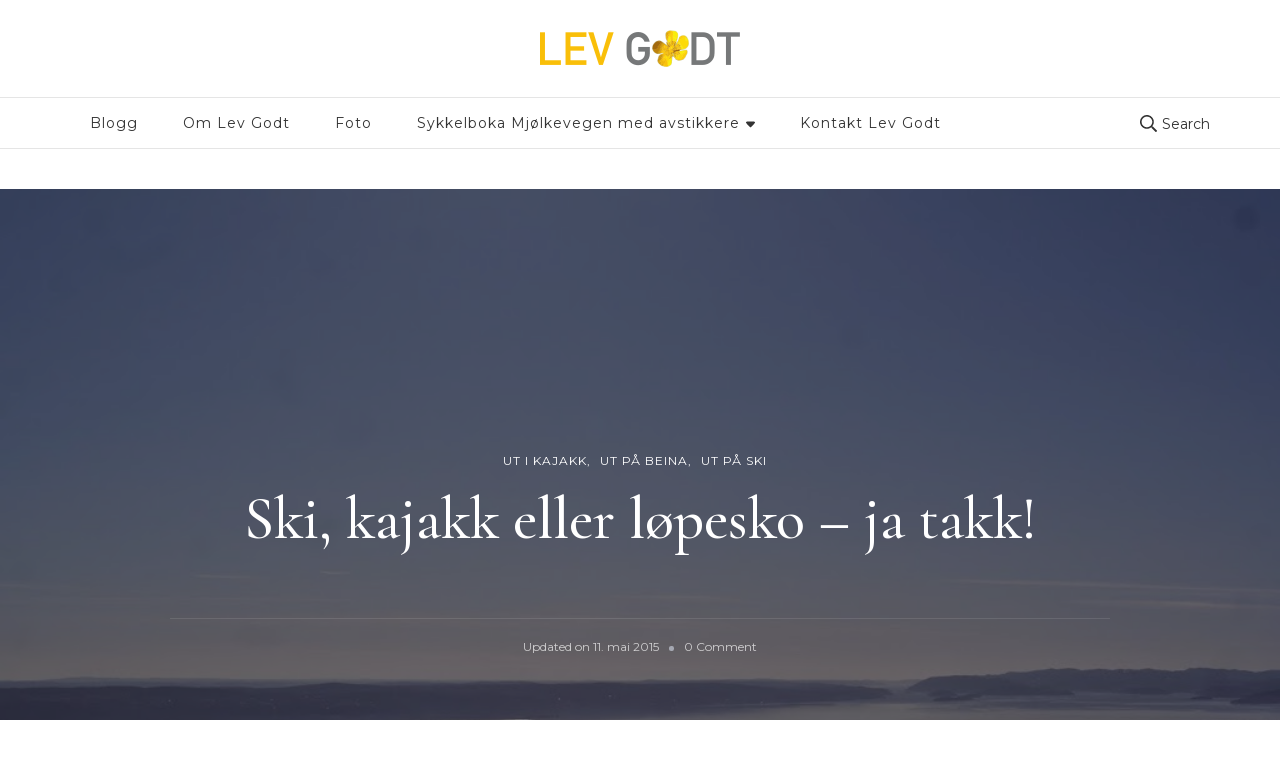

--- FILE ---
content_type: text/html; charset=UTF-8
request_url: https://levgodt.net/zero-kajakk-eller-lopesko-ja-takk/
body_size: 23540
content:
    <!DOCTYPE html>
    <html lang="nb-NO" prefix="og: http://ogp.me/ns# article: http://ogp.me/ns/article#">
    <head itemscope itemtype="http://schema.org/WebSite">
	    <meta charset="UTF-8">
    <meta name="viewport" content="width=device-width, initial-scale=1">
    <link rel="profile" href="https://gmpg.org/xfn/11">
    <meta name='robots' content='index, follow, max-image-preview:large, max-snippet:-1, max-video-preview:-1' />
	<style>img:is([sizes="auto" i], [sizes^="auto," i]) { contain-intrinsic-size: 3000px 1500px }</style>
	
	<!-- This site is optimized with the Yoast SEO plugin v26.8 - https://yoast.com/product/yoast-seo-wordpress/ -->
	<title>Ski, kajakk eller løpesko - ja takk! - Lev Godt</title>
	<meta name="description" content="Vår er sesong for de fleste aktiviteter Kajakk, løping, ski" />
	<link rel="canonical" href="https://levgodt.net/zero-kajakk-eller-lopesko-ja-takk/" />
	<meta property="og:locale" content="nb_NO" />
	<meta property="og:type" content="article" />
	<meta property="og:title" content="Ski, kajakk eller løpesko - ja takk! - Lev Godt" />
	<meta property="og:description" content="Vår er sesong for de fleste aktiviteter Kajakk, løping, ski" />
	<meta property="og:url" content="https://levgodt.net/zero-kajakk-eller-lopesko-ja-takk/" />
	<meta property="og:site_name" content="Lev Godt" />
	<meta property="article:author" content="https://www.facebook.com/levgodtnet?ref=hl" />
	<meta property="article:published_time" content="2015-03-15T16:02:00+00:00" />
	<meta property="article:modified_time" content="2015-05-11T14:47:14+00:00" />
	<meta property="og:image" content="https://levgodt.net/wp-content/uploads/2015/03/Kolsa-CC-8As-2B1.jpg" />
	<meta property="og:image:width" content="1024" />
	<meta property="og:image:height" content="682" />
	<meta property="og:image:type" content="image/jpeg" />
	<meta name="author" content="Birgit Haugen" />
	<meta name="twitter:label1" content="Skrevet av" />
	<meta name="twitter:data1" content="Birgit Haugen" />
	<meta name="twitter:label2" content="Ansl. lesetid" />
	<meta name="twitter:data2" content="4 minutter" />
	<script type="application/ld+json" class="yoast-schema-graph">{"@context":"https://schema.org","@graph":[{"@type":"Article","@id":"https://levgodt.net/zero-kajakk-eller-lopesko-ja-takk/#article","isPartOf":{"@id":"https://levgodt.net/zero-kajakk-eller-lopesko-ja-takk/"},"author":{"name":"Birgit Haugen","@id":"https://levgodt.net/#/schema/person/39f26b4fdf2c54c3822b0894d30da253"},"headline":"Ski, kajakk eller løpesko &#8211; ja takk!","datePublished":"2015-03-15T16:02:00+00:00","dateModified":"2015-05-11T14:47:14+00:00","mainEntityOfPage":{"@id":"https://levgodt.net/zero-kajakk-eller-lopesko-ja-takk/"},"wordCount":756,"commentCount":0,"image":{"@id":"https://levgodt.net/zero-kajakk-eller-lopesko-ja-takk/#primaryimage"},"thumbnailUrl":"https://levgodt.net/wp-content/uploads/2015/03/Kolsa-CC-8As-2B1.jpg","articleSection":["Ut i kajakk","Ut på beina","Ut på ski"],"inLanguage":"nb-NO","potentialAction":[{"@type":"CommentAction","name":"Comment","target":["https://levgodt.net/zero-kajakk-eller-lopesko-ja-takk/#respond"]}]},{"@type":"WebPage","@id":"https://levgodt.net/zero-kajakk-eller-lopesko-ja-takk/","url":"https://levgodt.net/zero-kajakk-eller-lopesko-ja-takk/","name":"Ski, kajakk eller løpesko - ja takk! - Lev Godt","isPartOf":{"@id":"https://levgodt.net/#website"},"primaryImageOfPage":{"@id":"https://levgodt.net/zero-kajakk-eller-lopesko-ja-takk/#primaryimage"},"image":{"@id":"https://levgodt.net/zero-kajakk-eller-lopesko-ja-takk/#primaryimage"},"thumbnailUrl":"https://levgodt.net/wp-content/uploads/2015/03/Kolsa-CC-8As-2B1.jpg","datePublished":"2015-03-15T16:02:00+00:00","dateModified":"2015-05-11T14:47:14+00:00","author":{"@id":"https://levgodt.net/#/schema/person/39f26b4fdf2c54c3822b0894d30da253"},"description":"Vår er sesong for de fleste aktiviteter Kajakk, løping, ski","breadcrumb":{"@id":"https://levgodt.net/zero-kajakk-eller-lopesko-ja-takk/#breadcrumb"},"inLanguage":"nb-NO","potentialAction":[{"@type":"ReadAction","target":["https://levgodt.net/zero-kajakk-eller-lopesko-ja-takk/"]}]},{"@type":"ImageObject","inLanguage":"nb-NO","@id":"https://levgodt.net/zero-kajakk-eller-lopesko-ja-takk/#primaryimage","url":"https://levgodt.net/wp-content/uploads/2015/03/Kolsa-CC-8As-2B1.jpg","contentUrl":"https://levgodt.net/wp-content/uploads/2015/03/Kolsa-CC-8As-2B1.jpg","width":1024,"height":682},{"@type":"BreadcrumbList","@id":"https://levgodt.net/zero-kajakk-eller-lopesko-ja-takk/#breadcrumb","itemListElement":[{"@type":"ListItem","position":1,"name":"Hjem","item":"https://levgodt.net/"},{"@type":"ListItem","position":2,"name":"Ski, kajakk eller løpesko &#8211; ja takk!"}]},{"@type":"WebSite","@id":"https://levgodt.net/#website","url":"https://levgodt.net/","name":"Lev Godt","description":"Inspirasjon til uteliv og gode opplevelser","potentialAction":[{"@type":"SearchAction","target":{"@type":"EntryPoint","urlTemplate":"https://levgodt.net/?s={search_term_string}"},"query-input":{"@type":"PropertyValueSpecification","valueRequired":true,"valueName":"search_term_string"}}],"inLanguage":"nb-NO"},{"@type":"Person","@id":"https://levgodt.net/#/schema/person/39f26b4fdf2c54c3822b0894d30da253","name":"Birgit Haugen","image":{"@type":"ImageObject","inLanguage":"nb-NO","@id":"https://levgodt.net/#/schema/person/image/","url":"https://secure.gravatar.com/avatar/181dd74616479c47ea84ae72a224e74531d0c5763cedeebfe0f588e2e48db069?s=96&d=mm&r=g","contentUrl":"https://secure.gravatar.com/avatar/181dd74616479c47ea84ae72a224e74531d0c5763cedeebfe0f588e2e48db069?s=96&d=mm&r=g","caption":"Birgit Haugen"},"description":"Jeg er glad og aktiv og trives best ute i naturen. Trening ute og friluftsliv året rundt er det jeg liker aller best. Jeg bor nær både sjøen og marka og har stadige magiske opplevelser på ski, i kajakk, på sykkel og på beina. Det er spennende å finne perler i vårt eget land med godt uteliv. Jeg deler gjerne tips, kanskje kan det inspirere dere til fine opplevelser ute i naturen.","sameAs":["https://www.levgodt.net","https://www.facebook.com/levgodtnet?ref=hl","https://www.instagram.com/levgodtbirgit/","https://x.com/https://twitter.com/birgit1605"]}]}</script>
	<!-- / Yoast SEO plugin. -->


<script type='application/javascript'  id='pys-version-script'>console.log('PixelYourSite Free version 11.1.5.2');</script>
<link rel='dns-prefetch' href='//fonts.googleapis.com' />
<link rel="alternate" type="application/rss+xml" title="Lev Godt &raquo; strøm" href="https://levgodt.net/feed/" />
<link rel="alternate" type="application/rss+xml" title="Lev Godt &raquo; kommentarstrøm" href="https://levgodt.net/comments/feed/" />
<link rel="alternate" type="application/rss+xml" title="Lev Godt &raquo; Ski, kajakk eller løpesko &#8211; ja takk! kommentarstrøm" href="https://levgodt.net/zero-kajakk-eller-lopesko-ja-takk/feed/" />
<script type="text/javascript">
/* <![CDATA[ */
window._wpemojiSettings = {"baseUrl":"https:\/\/s.w.org\/images\/core\/emoji\/16.0.1\/72x72\/","ext":".png","svgUrl":"https:\/\/s.w.org\/images\/core\/emoji\/16.0.1\/svg\/","svgExt":".svg","source":{"concatemoji":"https:\/\/levgodt.net\/wp-includes\/js\/wp-emoji-release.min.js?ver=6.8.3"}};
/*! This file is auto-generated */
!function(s,n){var o,i,e;function c(e){try{var t={supportTests:e,timestamp:(new Date).valueOf()};sessionStorage.setItem(o,JSON.stringify(t))}catch(e){}}function p(e,t,n){e.clearRect(0,0,e.canvas.width,e.canvas.height),e.fillText(t,0,0);var t=new Uint32Array(e.getImageData(0,0,e.canvas.width,e.canvas.height).data),a=(e.clearRect(0,0,e.canvas.width,e.canvas.height),e.fillText(n,0,0),new Uint32Array(e.getImageData(0,0,e.canvas.width,e.canvas.height).data));return t.every(function(e,t){return e===a[t]})}function u(e,t){e.clearRect(0,0,e.canvas.width,e.canvas.height),e.fillText(t,0,0);for(var n=e.getImageData(16,16,1,1),a=0;a<n.data.length;a++)if(0!==n.data[a])return!1;return!0}function f(e,t,n,a){switch(t){case"flag":return n(e,"\ud83c\udff3\ufe0f\u200d\u26a7\ufe0f","\ud83c\udff3\ufe0f\u200b\u26a7\ufe0f")?!1:!n(e,"\ud83c\udde8\ud83c\uddf6","\ud83c\udde8\u200b\ud83c\uddf6")&&!n(e,"\ud83c\udff4\udb40\udc67\udb40\udc62\udb40\udc65\udb40\udc6e\udb40\udc67\udb40\udc7f","\ud83c\udff4\u200b\udb40\udc67\u200b\udb40\udc62\u200b\udb40\udc65\u200b\udb40\udc6e\u200b\udb40\udc67\u200b\udb40\udc7f");case"emoji":return!a(e,"\ud83e\udedf")}return!1}function g(e,t,n,a){var r="undefined"!=typeof WorkerGlobalScope&&self instanceof WorkerGlobalScope?new OffscreenCanvas(300,150):s.createElement("canvas"),o=r.getContext("2d",{willReadFrequently:!0}),i=(o.textBaseline="top",o.font="600 32px Arial",{});return e.forEach(function(e){i[e]=t(o,e,n,a)}),i}function t(e){var t=s.createElement("script");t.src=e,t.defer=!0,s.head.appendChild(t)}"undefined"!=typeof Promise&&(o="wpEmojiSettingsSupports",i=["flag","emoji"],n.supports={everything:!0,everythingExceptFlag:!0},e=new Promise(function(e){s.addEventListener("DOMContentLoaded",e,{once:!0})}),new Promise(function(t){var n=function(){try{var e=JSON.parse(sessionStorage.getItem(o));if("object"==typeof e&&"number"==typeof e.timestamp&&(new Date).valueOf()<e.timestamp+604800&&"object"==typeof e.supportTests)return e.supportTests}catch(e){}return null}();if(!n){if("undefined"!=typeof Worker&&"undefined"!=typeof OffscreenCanvas&&"undefined"!=typeof URL&&URL.createObjectURL&&"undefined"!=typeof Blob)try{var e="postMessage("+g.toString()+"("+[JSON.stringify(i),f.toString(),p.toString(),u.toString()].join(",")+"));",a=new Blob([e],{type:"text/javascript"}),r=new Worker(URL.createObjectURL(a),{name:"wpTestEmojiSupports"});return void(r.onmessage=function(e){c(n=e.data),r.terminate(),t(n)})}catch(e){}c(n=g(i,f,p,u))}t(n)}).then(function(e){for(var t in e)n.supports[t]=e[t],n.supports.everything=n.supports.everything&&n.supports[t],"flag"!==t&&(n.supports.everythingExceptFlag=n.supports.everythingExceptFlag&&n.supports[t]);n.supports.everythingExceptFlag=n.supports.everythingExceptFlag&&!n.supports.flag,n.DOMReady=!1,n.readyCallback=function(){n.DOMReady=!0}}).then(function(){return e}).then(function(){var e;n.supports.everything||(n.readyCallback(),(e=n.source||{}).concatemoji?t(e.concatemoji):e.wpemoji&&e.twemoji&&(t(e.twemoji),t(e.wpemoji)))}))}((window,document),window._wpemojiSettings);
/* ]]> */
</script>
<style id='wp-emoji-styles-inline-css' type='text/css'>

	img.wp-smiley, img.emoji {
		display: inline !important;
		border: none !important;
		box-shadow: none !important;
		height: 1em !important;
		width: 1em !important;
		margin: 0 0.07em !important;
		vertical-align: -0.1em !important;
		background: none !important;
		padding: 0 !important;
	}
</style>
<link rel='stylesheet' id='wp-block-library-css' href='https://levgodt.net/wp-includes/css/dist/block-library/style.min.css?ver=6.8.3' type='text/css' media='all' />
<link rel='stylesheet' id='swiper-css-css' href='https://levgodt.net/wp-content/plugins/instagram-widget-by-wpzoom/dist/styles/library/swiper.css?ver=7.4.1' type='text/css' media='all' />
<link rel='stylesheet' id='dashicons-css' href='https://levgodt.net/wp-includes/css/dashicons.min.css?ver=6.8.3' type='text/css' media='all' />
<link rel='stylesheet' id='magnific-popup-css' href='https://levgodt.net/wp-content/plugins/instagram-widget-by-wpzoom/dist/styles/library/magnific-popup.css?ver=2.3.2' type='text/css' media='all' />
<link rel='stylesheet' id='wpz-insta_block-frontend-style-css' href='https://levgodt.net/wp-content/plugins/instagram-widget-by-wpzoom/dist/styles/frontend/index.css?ver=css-4b331c57b581' type='text/css' media='all' />
<style id='classic-theme-styles-inline-css' type='text/css'>
/*! This file is auto-generated */
.wp-block-button__link{color:#fff;background-color:#32373c;border-radius:9999px;box-shadow:none;text-decoration:none;padding:calc(.667em + 2px) calc(1.333em + 2px);font-size:1.125em}.wp-block-file__button{background:#32373c;color:#fff;text-decoration:none}
</style>
<style id='global-styles-inline-css' type='text/css'>
:root{--wp--preset--aspect-ratio--square: 1;--wp--preset--aspect-ratio--4-3: 4/3;--wp--preset--aspect-ratio--3-4: 3/4;--wp--preset--aspect-ratio--3-2: 3/2;--wp--preset--aspect-ratio--2-3: 2/3;--wp--preset--aspect-ratio--16-9: 16/9;--wp--preset--aspect-ratio--9-16: 9/16;--wp--preset--color--black: #000000;--wp--preset--color--cyan-bluish-gray: #abb8c3;--wp--preset--color--white: #ffffff;--wp--preset--color--pale-pink: #f78da7;--wp--preset--color--vivid-red: #cf2e2e;--wp--preset--color--luminous-vivid-orange: #ff6900;--wp--preset--color--luminous-vivid-amber: #fcb900;--wp--preset--color--light-green-cyan: #7bdcb5;--wp--preset--color--vivid-green-cyan: #00d084;--wp--preset--color--pale-cyan-blue: #8ed1fc;--wp--preset--color--vivid-cyan-blue: #0693e3;--wp--preset--color--vivid-purple: #9b51e0;--wp--preset--color--primary: var(--primary-color, #e4bfb6);--wp--preset--color--secondary: var(--secondary-color, #d18f7f);--wp--preset--color--primary-acc: var(--primary-acc-color, #F9F8F3);--wp--preset--color--secondary-acc: var(--secondary-acc-color, #FFF9F4);--wp--preset--color--body-font: var(--font-color, #343434);--wp--preset--color--heading: var(--heading-color, #111111);--wp--preset--color--site-bg: var(--background-color, #ffffff);--wp--preset--gradient--vivid-cyan-blue-to-vivid-purple: linear-gradient(135deg,rgba(6,147,227,1) 0%,rgb(155,81,224) 100%);--wp--preset--gradient--light-green-cyan-to-vivid-green-cyan: linear-gradient(135deg,rgb(122,220,180) 0%,rgb(0,208,130) 100%);--wp--preset--gradient--luminous-vivid-amber-to-luminous-vivid-orange: linear-gradient(135deg,rgba(252,185,0,1) 0%,rgba(255,105,0,1) 100%);--wp--preset--gradient--luminous-vivid-orange-to-vivid-red: linear-gradient(135deg,rgba(255,105,0,1) 0%,rgb(207,46,46) 100%);--wp--preset--gradient--very-light-gray-to-cyan-bluish-gray: linear-gradient(135deg,rgb(238,238,238) 0%,rgb(169,184,195) 100%);--wp--preset--gradient--cool-to-warm-spectrum: linear-gradient(135deg,rgb(74,234,220) 0%,rgb(151,120,209) 20%,rgb(207,42,186) 40%,rgb(238,44,130) 60%,rgb(251,105,98) 80%,rgb(254,248,76) 100%);--wp--preset--gradient--blush-light-purple: linear-gradient(135deg,rgb(255,206,236) 0%,rgb(152,150,240) 100%);--wp--preset--gradient--blush-bordeaux: linear-gradient(135deg,rgb(254,205,165) 0%,rgb(254,45,45) 50%,rgb(107,0,62) 100%);--wp--preset--gradient--luminous-dusk: linear-gradient(135deg,rgb(255,203,112) 0%,rgb(199,81,192) 50%,rgb(65,88,208) 100%);--wp--preset--gradient--pale-ocean: linear-gradient(135deg,rgb(255,245,203) 0%,rgb(182,227,212) 50%,rgb(51,167,181) 100%);--wp--preset--gradient--electric-grass: linear-gradient(135deg,rgb(202,248,128) 0%,rgb(113,206,126) 100%);--wp--preset--gradient--midnight: linear-gradient(135deg,rgb(2,3,129) 0%,rgb(40,116,252) 100%);--wp--preset--font-size--small: 13px;--wp--preset--font-size--medium: 20px;--wp--preset--font-size--large: 36px;--wp--preset--font-size--x-large: 42px;--wp--preset--spacing--20: 0.44rem;--wp--preset--spacing--30: 0.67rem;--wp--preset--spacing--40: 1rem;--wp--preset--spacing--50: 1.5rem;--wp--preset--spacing--60: 2.25rem;--wp--preset--spacing--70: 3.38rem;--wp--preset--spacing--80: 5.06rem;--wp--preset--shadow--natural: 6px 6px 9px rgba(0, 0, 0, 0.2);--wp--preset--shadow--deep: 12px 12px 50px rgba(0, 0, 0, 0.4);--wp--preset--shadow--sharp: 6px 6px 0px rgba(0, 0, 0, 0.2);--wp--preset--shadow--outlined: 6px 6px 0px -3px rgba(255, 255, 255, 1), 6px 6px rgba(0, 0, 0, 1);--wp--preset--shadow--crisp: 6px 6px 0px rgba(0, 0, 0, 1);}:where(.is-layout-flex){gap: 0.5em;}:where(.is-layout-grid){gap: 0.5em;}body .is-layout-flex{display: flex;}.is-layout-flex{flex-wrap: wrap;align-items: center;}.is-layout-flex > :is(*, div){margin: 0;}body .is-layout-grid{display: grid;}.is-layout-grid > :is(*, div){margin: 0;}:where(.wp-block-columns.is-layout-flex){gap: 2em;}:where(.wp-block-columns.is-layout-grid){gap: 2em;}:where(.wp-block-post-template.is-layout-flex){gap: 1.25em;}:where(.wp-block-post-template.is-layout-grid){gap: 1.25em;}.has-black-color{color: var(--wp--preset--color--black) !important;}.has-cyan-bluish-gray-color{color: var(--wp--preset--color--cyan-bluish-gray) !important;}.has-white-color{color: var(--wp--preset--color--white) !important;}.has-pale-pink-color{color: var(--wp--preset--color--pale-pink) !important;}.has-vivid-red-color{color: var(--wp--preset--color--vivid-red) !important;}.has-luminous-vivid-orange-color{color: var(--wp--preset--color--luminous-vivid-orange) !important;}.has-luminous-vivid-amber-color{color: var(--wp--preset--color--luminous-vivid-amber) !important;}.has-light-green-cyan-color{color: var(--wp--preset--color--light-green-cyan) !important;}.has-vivid-green-cyan-color{color: var(--wp--preset--color--vivid-green-cyan) !important;}.has-pale-cyan-blue-color{color: var(--wp--preset--color--pale-cyan-blue) !important;}.has-vivid-cyan-blue-color{color: var(--wp--preset--color--vivid-cyan-blue) !important;}.has-vivid-purple-color{color: var(--wp--preset--color--vivid-purple) !important;}.has-black-background-color{background-color: var(--wp--preset--color--black) !important;}.has-cyan-bluish-gray-background-color{background-color: var(--wp--preset--color--cyan-bluish-gray) !important;}.has-white-background-color{background-color: var(--wp--preset--color--white) !important;}.has-pale-pink-background-color{background-color: var(--wp--preset--color--pale-pink) !important;}.has-vivid-red-background-color{background-color: var(--wp--preset--color--vivid-red) !important;}.has-luminous-vivid-orange-background-color{background-color: var(--wp--preset--color--luminous-vivid-orange) !important;}.has-luminous-vivid-amber-background-color{background-color: var(--wp--preset--color--luminous-vivid-amber) !important;}.has-light-green-cyan-background-color{background-color: var(--wp--preset--color--light-green-cyan) !important;}.has-vivid-green-cyan-background-color{background-color: var(--wp--preset--color--vivid-green-cyan) !important;}.has-pale-cyan-blue-background-color{background-color: var(--wp--preset--color--pale-cyan-blue) !important;}.has-vivid-cyan-blue-background-color{background-color: var(--wp--preset--color--vivid-cyan-blue) !important;}.has-vivid-purple-background-color{background-color: var(--wp--preset--color--vivid-purple) !important;}.has-black-border-color{border-color: var(--wp--preset--color--black) !important;}.has-cyan-bluish-gray-border-color{border-color: var(--wp--preset--color--cyan-bluish-gray) !important;}.has-white-border-color{border-color: var(--wp--preset--color--white) !important;}.has-pale-pink-border-color{border-color: var(--wp--preset--color--pale-pink) !important;}.has-vivid-red-border-color{border-color: var(--wp--preset--color--vivid-red) !important;}.has-luminous-vivid-orange-border-color{border-color: var(--wp--preset--color--luminous-vivid-orange) !important;}.has-luminous-vivid-amber-border-color{border-color: var(--wp--preset--color--luminous-vivid-amber) !important;}.has-light-green-cyan-border-color{border-color: var(--wp--preset--color--light-green-cyan) !important;}.has-vivid-green-cyan-border-color{border-color: var(--wp--preset--color--vivid-green-cyan) !important;}.has-pale-cyan-blue-border-color{border-color: var(--wp--preset--color--pale-cyan-blue) !important;}.has-vivid-cyan-blue-border-color{border-color: var(--wp--preset--color--vivid-cyan-blue) !important;}.has-vivid-purple-border-color{border-color: var(--wp--preset--color--vivid-purple) !important;}.has-vivid-cyan-blue-to-vivid-purple-gradient-background{background: var(--wp--preset--gradient--vivid-cyan-blue-to-vivid-purple) !important;}.has-light-green-cyan-to-vivid-green-cyan-gradient-background{background: var(--wp--preset--gradient--light-green-cyan-to-vivid-green-cyan) !important;}.has-luminous-vivid-amber-to-luminous-vivid-orange-gradient-background{background: var(--wp--preset--gradient--luminous-vivid-amber-to-luminous-vivid-orange) !important;}.has-luminous-vivid-orange-to-vivid-red-gradient-background{background: var(--wp--preset--gradient--luminous-vivid-orange-to-vivid-red) !important;}.has-very-light-gray-to-cyan-bluish-gray-gradient-background{background: var(--wp--preset--gradient--very-light-gray-to-cyan-bluish-gray) !important;}.has-cool-to-warm-spectrum-gradient-background{background: var(--wp--preset--gradient--cool-to-warm-spectrum) !important;}.has-blush-light-purple-gradient-background{background: var(--wp--preset--gradient--blush-light-purple) !important;}.has-blush-bordeaux-gradient-background{background: var(--wp--preset--gradient--blush-bordeaux) !important;}.has-luminous-dusk-gradient-background{background: var(--wp--preset--gradient--luminous-dusk) !important;}.has-pale-ocean-gradient-background{background: var(--wp--preset--gradient--pale-ocean) !important;}.has-electric-grass-gradient-background{background: var(--wp--preset--gradient--electric-grass) !important;}.has-midnight-gradient-background{background: var(--wp--preset--gradient--midnight) !important;}.has-small-font-size{font-size: var(--wp--preset--font-size--small) !important;}.has-medium-font-size{font-size: var(--wp--preset--font-size--medium) !important;}.has-large-font-size{font-size: var(--wp--preset--font-size--large) !important;}.has-x-large-font-size{font-size: var(--wp--preset--font-size--x-large) !important;}
:where(.wp-block-post-template.is-layout-flex){gap: 1.25em;}:where(.wp-block-post-template.is-layout-grid){gap: 1.25em;}
:where(.wp-block-columns.is-layout-flex){gap: 2em;}:where(.wp-block-columns.is-layout-grid){gap: 2em;}
:root :where(.wp-block-pullquote){font-size: 1.5em;line-height: 1.6;}
</style>
<link rel='stylesheet' id='blossomthemes-toolkit-css' href='https://levgodt.net/wp-content/plugins/blossomthemes-toolkit/public/css/blossomthemes-toolkit-public.min.css?ver=2.2.7' type='text/css' media='all' />
<link rel='stylesheet' id='contact-form-7-css' href='https://levgodt.net/wp-content/plugins/contact-form-7/includes/css/styles.css?ver=6.1.4' type='text/css' media='all' />
<link rel='stylesheet' id='photoblocks-css' href='https://levgodt.net/wp-content/plugins/photoblocks-grid-gallery-disabled/public/css/photoblocks-public.css?ver=1.3.1' type='text/css' media='all' />
<link rel='stylesheet' id='owl-carousel-css' href='https://levgodt.net/wp-content/themes/blossom-travel-pro/css/owl.carousel.min.css?ver=2.3.4' type='text/css' media='all' />
<link rel='stylesheet' id='animate-css' href='https://levgodt.net/wp-content/themes/blossom-travel-pro/css/animate.min.css?ver=3.5.2' type='text/css' media='all' />
<link rel='stylesheet' id='blossom-travel-pro-google-fonts-css' href='https://fonts.googleapis.com/css?family=Montserrat%3A100%2C200%2C300%2Cregular%2C500%2C600%2C700%2C800%2C900%2C100italic%2C200italic%2C300italic%2Citalic%2C500italic%2C600italic%2C700italic%2C800italic%2C900italic%7CCormorant+Garamond%3A300%2C300italic%2Cregular%2Citalic%2C500%2C500italic%2C600%2C600italic%2C700%2C700italic%7CMontserrat%3Aregular' type='text/css' media='all' />
<link rel='stylesheet' id='jquery-mCustomScrollbar-css' href='https://levgodt.net/wp-content/themes/blossom-travel-pro/css/jquery.mCustomScrollbar.min.css?ver=2.3.9' type='text/css' media='all' />
<link rel='stylesheet' id='blossom-travel-pro-css' href='https://levgodt.net/wp-content/themes/blossom-travel-pro/style.css?ver=2.3.9' type='text/css' media='all' />
<link rel='stylesheet' id='youxi-shortcode-bootstrap-css' href='https://levgodt.net/wp-content/plugins/youxi-shortcode/frontend/bootstrap/css/bootstrap.min.css?ver=3.2' type='text/css' media='screen' />
<link rel='stylesheet' id='youxi-social-icons-css' href='https://levgodt.net/wp-content/plugins/youxi-widgets/frontend/assets/social/social.css?ver=6.8.3' type='text/css' media='screen' />
<script type="text/javascript" src="https://levgodt.net/wp-includes/js/jquery/jquery.min.js?ver=3.7.1" id="jquery-core-js"></script>
<script type="text/javascript" src="https://levgodt.net/wp-includes/js/jquery/jquery-migrate.min.js?ver=3.4.1" id="jquery-migrate-js"></script>
<script type="text/javascript" src="https://levgodt.net/wp-includes/js/underscore.min.js?ver=1.13.7" id="underscore-js"></script>
<script type="text/javascript" id="wp-util-js-extra">
/* <![CDATA[ */
var _wpUtilSettings = {"ajax":{"url":"\/wp-admin\/admin-ajax.php"}};
/* ]]> */
</script>
<script type="text/javascript" src="https://levgodt.net/wp-includes/js/wp-util.min.js?ver=6.8.3" id="wp-util-js"></script>
<script type="text/javascript" src="https://levgodt.net/wp-content/plugins/instagram-widget-by-wpzoom/dist/scripts/library/magnific-popup.js?ver=1768505316" id="magnific-popup-js"></script>
<script type="text/javascript" src="https://levgodt.net/wp-content/plugins/instagram-widget-by-wpzoom/dist/scripts/library/swiper.js?ver=7.4.1" id="swiper-js-js"></script>
<script type="text/javascript" src="https://levgodt.net/wp-content/plugins/instagram-widget-by-wpzoom/dist/scripts/frontend/block.js?ver=6c9dcb21b2da662ca82d" id="wpz-insta_block-frontend-script-js"></script>
<script type="text/javascript" src="https://levgodt.net/wp-content/plugins/photoblocks-grid-gallery-disabled/public/js/anime.min.js?ver=1.3.1" id="anime-js"></script>
<script type="text/javascript" src="https://levgodt.net/wp-content/plugins/photoblocks-grid-gallery-disabled/public/js/packery.pkgd.js?ver=6.8.3" id="packery-js"></script>
<script type="text/javascript" src="https://levgodt.net/wp-content/plugins/photoblocks-grid-gallery-disabled/public/js/photoblocks.public.js?ver=1.3.1" id="photoblocks-js"></script>
<script type="text/javascript" src="https://levgodt.net/wp-content/plugins/pixelyoursite/dist/scripts/jquery.bind-first-0.2.3.min.js?ver=0.2.3" id="jquery-bind-first-js"></script>
<script type="text/javascript" src="https://levgodt.net/wp-content/plugins/pixelyoursite/dist/scripts/js.cookie-2.1.3.min.js?ver=2.1.3" id="js-cookie-pys-js"></script>
<script type="text/javascript" src="https://levgodt.net/wp-content/plugins/pixelyoursite/dist/scripts/tld.min.js?ver=2.3.1" id="js-tld-js"></script>
<script type="text/javascript" id="pys-js-extra">
/* <![CDATA[ */
var pysOptions = {"staticEvents":{"facebook":{"init_event":[{"delay":0,"type":"static","ajaxFire":false,"name":"PageView","pixelIds":["2019944201580658"],"eventID":"5c796064-6611-4a96-826a-e9c10bd4c95c","params":{"post_category":"Ut i kajakk, Ut p\u00e5 beina, Ut p\u00e5 ski","page_title":"Ski, kajakk eller l\u00f8pesko - ja takk!","post_type":"post","post_id":768,"plugin":"PixelYourSite","user_role":"guest","event_url":"levgodt.net\/zero-kajakk-eller-lopesko-ja-takk\/"},"e_id":"init_event","ids":[],"hasTimeWindow":false,"timeWindow":0,"woo_order":"","edd_order":""}]}},"dynamicEvents":{"automatic_event_form":{"facebook":{"delay":0,"type":"dyn","name":"Form","pixelIds":["2019944201580658"],"eventID":"0eae4211-c71e-4d3a-92f5-3165b03906e6","params":{"page_title":"Ski, kajakk eller l\u00f8pesko - ja takk!","post_type":"post","post_id":768,"plugin":"PixelYourSite","user_role":"guest","event_url":"levgodt.net\/zero-kajakk-eller-lopesko-ja-takk\/"},"e_id":"automatic_event_form","ids":[],"hasTimeWindow":false,"timeWindow":0,"woo_order":"","edd_order":""}},"automatic_event_download":{"facebook":{"delay":0,"type":"dyn","name":"Download","extensions":["","doc","exe","js","pdf","ppt","tgz","zip","xls"],"pixelIds":["2019944201580658"],"eventID":"b3bf8d8d-bf26-4b0f-9804-741d3f141e9e","params":{"page_title":"Ski, kajakk eller l\u00f8pesko - ja takk!","post_type":"post","post_id":768,"plugin":"PixelYourSite","user_role":"guest","event_url":"levgodt.net\/zero-kajakk-eller-lopesko-ja-takk\/"},"e_id":"automatic_event_download","ids":[],"hasTimeWindow":false,"timeWindow":0,"woo_order":"","edd_order":""}},"automatic_event_comment":{"facebook":{"delay":0,"type":"dyn","name":"Comment","pixelIds":["2019944201580658"],"eventID":"f92f8048-7b07-420c-b7db-f81231a61233","params":{"page_title":"Ski, kajakk eller l\u00f8pesko - ja takk!","post_type":"post","post_id":768,"plugin":"PixelYourSite","user_role":"guest","event_url":"levgodt.net\/zero-kajakk-eller-lopesko-ja-takk\/"},"e_id":"automatic_event_comment","ids":[],"hasTimeWindow":false,"timeWindow":0,"woo_order":"","edd_order":""}}},"triggerEvents":[],"triggerEventTypes":[],"facebook":{"pixelIds":["2019944201580658"],"advancedMatching":[],"advancedMatchingEnabled":false,"removeMetadata":false,"wooVariableAsSimple":false,"serverApiEnabled":false,"wooCRSendFromServer":false,"send_external_id":null,"enabled_medical":false,"do_not_track_medical_param":["event_url","post_title","page_title","landing_page","content_name","categories","category_name","tags"],"meta_ldu":false},"debug":"","siteUrl":"https:\/\/levgodt.net","ajaxUrl":"https:\/\/levgodt.net\/wp-admin\/admin-ajax.php","ajax_event":"f3af8b694a","enable_remove_download_url_param":"1","cookie_duration":"7","last_visit_duration":"60","enable_success_send_form":"","ajaxForServerEvent":"1","ajaxForServerStaticEvent":"1","useSendBeacon":"1","send_external_id":"1","external_id_expire":"180","track_cookie_for_subdomains":"1","google_consent_mode":"1","gdpr":{"ajax_enabled":false,"all_disabled_by_api":false,"facebook_disabled_by_api":false,"analytics_disabled_by_api":false,"google_ads_disabled_by_api":false,"pinterest_disabled_by_api":false,"bing_disabled_by_api":false,"reddit_disabled_by_api":false,"externalID_disabled_by_api":false,"facebook_prior_consent_enabled":true,"analytics_prior_consent_enabled":true,"google_ads_prior_consent_enabled":null,"pinterest_prior_consent_enabled":true,"bing_prior_consent_enabled":true,"cookiebot_integration_enabled":false,"cookiebot_facebook_consent_category":"marketing","cookiebot_analytics_consent_category":"statistics","cookiebot_tiktok_consent_category":"marketing","cookiebot_google_ads_consent_category":"marketing","cookiebot_pinterest_consent_category":"marketing","cookiebot_bing_consent_category":"marketing","consent_magic_integration_enabled":false,"real_cookie_banner_integration_enabled":false,"cookie_notice_integration_enabled":false,"cookie_law_info_integration_enabled":false,"analytics_storage":{"enabled":true,"value":"granted","filter":false},"ad_storage":{"enabled":true,"value":"granted","filter":false},"ad_user_data":{"enabled":true,"value":"granted","filter":false},"ad_personalization":{"enabled":true,"value":"granted","filter":false}},"cookie":{"disabled_all_cookie":false,"disabled_start_session_cookie":false,"disabled_advanced_form_data_cookie":false,"disabled_landing_page_cookie":false,"disabled_first_visit_cookie":false,"disabled_trafficsource_cookie":false,"disabled_utmTerms_cookie":false,"disabled_utmId_cookie":false},"tracking_analytics":{"TrafficSource":"direct","TrafficLanding":"undefined","TrafficUtms":[],"TrafficUtmsId":[]},"GATags":{"ga_datalayer_type":"default","ga_datalayer_name":"dataLayerPYS"},"woo":{"enabled":false},"edd":{"enabled":false},"cache_bypass":"1769004242"};
/* ]]> */
</script>
<script type="text/javascript" src="https://levgodt.net/wp-content/plugins/pixelyoursite/dist/scripts/public.js?ver=11.1.5.2" id="pys-js"></script>
<link rel="https://api.w.org/" href="https://levgodt.net/wp-json/" /><link rel="alternate" title="JSON" type="application/json" href="https://levgodt.net/wp-json/wp/v2/posts/768" /><link rel="EditURI" type="application/rsd+xml" title="RSD" href="https://levgodt.net/xmlrpc.php?rsd" />
<meta name="generator" content="WordPress 6.8.3" />
<link rel='shortlink' href='https://levgodt.net/?p=768' />
		<!-- Custom Logo: hide header text -->
		<style id="custom-logo-css" type="text/css">
			.site-title, .site-description {
				position: absolute;
				clip-path: inset(50%);
			}
		</style>
		<link rel="alternate" title="oEmbed (JSON)" type="application/json+oembed" href="https://levgodt.net/wp-json/oembed/1.0/embed?url=https%3A%2F%2Flevgodt.net%2Fzero-kajakk-eller-lopesko-ja-takk%2F" />
<link rel="alternate" title="oEmbed (XML)" type="text/xml+oembed" href="https://levgodt.net/wp-json/oembed/1.0/embed?url=https%3A%2F%2Flevgodt.net%2Fzero-kajakk-eller-lopesko-ja-takk%2F&#038;format=xml" />
<link rel="pingback" href="https://levgodt.net/xmlrpc.php"><meta property="og:title" content="Ski, kajakk eller løpesko &#8211; ja takk!" />
<meta property="og:type" content="article" />
<meta property="og:image" content="https://levgodt.net/wp-content/uploads/2015/03/Kolsa-CC-8As-2B1.jpg" />
<meta property="og:image" content="https://levgodt.net/wp-content/uploads/2015/03/Klatreren.jpg" />
<meta property="og:image" content="https://levgodt.net/wp-content/uploads/2015/03/Kaldt-2Bvann.jpg" />
<meta property="og:url" content="https://levgodt.net/zero-kajakk-eller-lopesko-ja-takk/" />
<meta property="og:description" content="Fredag ettermiddag, det er helga ALLE skal til fjells. Bortsett fra de som skal til Holmenkollen da, de som skal heie på Northug, Johaug og de andre.Værmenn og værdamer har sagt det hele uka, dette blir drømmehelga, de har nesten gått tomme både for godord og for solsymbol! Selv sitter jeg på sykkelen hjem fra &hellip; " />
<meta property="og:locale" content="nb_NO" />
<meta property="og:site_name" content="Lev Godt" />
<meta name="twitter:card" content="summary_large_image" />
<meta property="article:section" content="Ut i kajakk" />
<meta property="article:published_time" content="2015-03-15T17:02:00+01:00" />
<meta property="article:modified_time" content="2015-05-11T15:47:14+01:00" />
<meta property="article:author" content="https://levgodt.net/author/haugenbirgitgmail-com/" />
<style type='text/css' media='all'>
	:root {
		--primary-color: #e4bfb6;
		--primary-color-rgb: 228, 191, 182;
		--primary-font: Montserrat;
		--secondary-font: Cormorant Garamond;
		--secondary-color: #d18f7f;
		--secondary-color-rgb: 209, 143, 127;
		--primary-acc-color: #F9F8F3;
		--secondary-acc-color: #FFF9F4;
		--font-color: #343434;
		--font-color-rgb: 52, 52, 52;
		--heading-color: #111111;
		--heading-color-rgb: 17, 17, 17;
		--container-width  : 1170px;
	}

	@media (min-width: 767px) and (max-width: 1024px){
		:root{
			--container-width  : 768px;
		}
	}

	@media (max-width: 767px){
		:root{
			--container-width  : 420px;
		}
	}

    .content-newsletter .blossomthemes-email-newsletter-wrapper.bg-img:after,
    .widget_blossomthemes_email_newsletter_widget .blossomthemes-email-newsletter-wrapper:after{
        background: rgba(228, 191, 182, 0.8);    }
    
    /*Typography*/

    body,
    button,
    input,
    select,
    optgroup,
    textarea{
        font-family : Montserrat;
        font-size   : 18px;        
    }
    
        
    .sticky-bar-content {
        background: #e4bfb6;
        color: #111111;
    }

    .sticky-t-bar:not(.active) .close {
        background: #e4bfb6;
    }

    .site-title{
        font-size   : 30px;
        font-family : Montserrat;
        font-weight : 700;
        font-style  : normal;
    }
    
    .site-title a, 
    .header-one .site-title a{
		color: #000000;
	}

	.custom-logo-link img{
	    width: 200px;
	    max-width: 100%;
	}

	.second-custom-logo-link img {
		width: 200px;
	    max-width: 100%;
	}

	.about-section .btn-readmore, 
	.single .content-area .single-travel-essential .section-title, 
	#secondary .widget_blossomtheme_companion_cta_widget .text-holder p, 
	.site-footer .widget_blossomtheme_companion_cta_widget .text-holder p {
		font-family : Montserrat;
	}

	section[class*="-section"] .widget .widget-title, 
	.section-title, 
	.banner .banner-caption .entry-title, 
	.slider-two .item .entry-header .entry-title, 
	.slider-three .item .entry-header .entry-title, 
	.slider-four .item .entry-header .entry-title, 
	.slider-five .item-wrap .entry-header .entry-title, 
	.trending-section .widget ul li .entry-header .entry-title, 
	.about-section .widget .widget-title, 
	.trending-stories-section article .entry-title,  
	.newsletter-section .blossomthemes-email-newsletter-wrapper h3, 
	.widget_bttk_author_bio .title-holder, 
	.widget-area .widget_blossomthemes_email_newsletter_widget .text-holder h3, 
	.site-footer .widget_blossomthemes_email_newsletter_widget .text-holder h3, 
	body[class*="post-lay-"] .site-main .large-post .entry-title, 
	body[class*="post-lay-"] .site-main article:not(.large-post) .entry-title, 
	.additional-post .section-grid article .entry-title, 
	.page-template-contact .site-main .widget-title, 
	.single .site-content .page-header .page-title, 
	.trending-post-section .section-grid article .entry-title, 
	.popular-cat-section .section-grid article .entry-title, 
	.popular-post-section .widget_bttk_popular_post ul:not(.style-one) li .entry-title, 
	.banner .item .entry-header .title, 
	.widget_bttk_popular_post ul li .entry-header .entry-title, 
	.widget_bttk_pro_recent_post ul li .entry-header .entry-title {
		font-family : Cormorant Garamond;
	}

	#primary .post .entry-content h1,
    #primary .page .entry-content h1{
        font-family: Montserrat;
        font-size: 49px;        
    }
    
    #primary .post .entry-content h2,
    #primary .page .entry-content h2{
        font-family: Montserrat;
        font-size: 39px;
    }
    
    #primary .post .entry-content h3,
    #primary .page .entry-content h3{
        font-family: Montserrat;
        font-size: 31px;
    }
    
    #primary .post .entry-content h4,
    #primary .page .entry-content h4{
        font-family: Montserrat;
        font-size: 25px;
    }
    
    #primary .post .entry-content h5,
    #primary .page .entry-content h5{
        font-family: Montserrat;
        font-size: 20px;
    }
    
    #primary .post .entry-content h6,
    #primary .page .entry-content h6{
        font-family: Montserrat;
        font-size: 16px;
    }
    
    /*Color Scheme*/

    button:hover,
	input[type="button"]:hover,
	input[type="reset"]:hover,
	input[type="submit"]:hover, 
	.widget_archive ul li::before, 
	.widget_categories ul li::before, 
	.widget_pages ul li::before, 
	.widget_meta ul li::before, 
	.widget_recent_comments ul li::before, 
	.widget_recent_entries ul li::before, 
	.widget_nav_menu ul li::before, 
	.comment-form p.form-submit input[type="submit"], 
	.pagination .page-numbers.current, 
	.posts-navigation .nav-links a:hover, 
	#load-posts a.loading, 
	#load-posts a:hover, 
	#load-posts a.disabled, 
	.sticky-t-bar:not(.active) .close,
	.main-navigation ul li a:after, 
	.main-navigation ul ul li:hover > a, 
	.main-navigation ul ul li a:hover, 
	.main-navigation ul ul li.current-menu-item > a, 
	.main-navigation ul ul li.current_page_item > a, 
	.main-navigation ul ul li.current-menu-ancestor > a, 
	.main-navigation ul ul li.current_page_ancestor > a, 
	.btn-readmore, 
	.banner-caption .blossomthemes-email-newsletter-wrapper form input[type="submit"]:hover, 
	.slider-two .owl-carousel .owl-nav [class*="owl-"], 
	.slider-five .owl-carousel .owl-nav [class*="owl-"], 
	.trending-section .owl-carousel .owl-nav [class*="owl-"], 
	.widget_bttk_image_text_widget ul li:hover .btn-readmore, 
	.post-thumbnail .social-list li a, 
	.popular-post-section .owl-carousel .owl-nav [class*="owl-"], 
	.trending-post-section .owl-carousel .owl-nav [class*="owl-"], 
	.popular-cat-section .owl-carousel .owl-nav [class*="owl-"], 
	.widget_blossomtheme_companion_cta_widget .btn-cta, 
	.widget_calendar table caption, 
	.tagcloud a, 
	.widget_bttk_author_bio .readmore, 
	.widget_bttk_author_bio .author-socicons li a:hover, 
	.page-template-contact .site-main form input[type="submit"], 
	.single .site-main article .social-list li a, 
	.single-lay-five .site-content .page-header .social-list li a, 
	.single-lay-six .site-content .page-header .social-list li a, 
	.widget_bttk_social_links ul li a:hover, 
	.widget_bttk_posts_category_slider_widget .owl-theme .owl-nav [class*="owl-"]:hover, 
	.widget_bttk_description_widget .social-profile li a, 
	.footer-social .social-list li a:hover svg, 
	.site-footer .widget_bttk_posts_category_slider_widget .owl-carousel .owl-dots .owl-dot.active, 
	.site-footer .widget_bttk_posts_category_slider_widget .owl-carousel .owl-dots .owl-dot:hover, 
	.site-footer .widget_bttk_social_links ul li a:hover, 
	.bttk-itw-holder .owl-stage li, 
	.author-section .author-img, 
	.trending-section .owl-carousel .owl-nav [class*="owl-"].disabled, 
	.trending-section .owl-carousel .owl-nav [class*="owl-"].disabled:hover, 
	.page-template-destination .site-main .tab-btn-wrap .tab-btn::after {
		background: #e4bfb6;
	}

	.banner-caption .blossomthemes-email-newsletter-wrapper form label input[type="checkbox"]:checked + .check-mark, 
	.feature-category-section .widget_bttk_custom_categories ul li, 
	.widget_search .search-form .search-submit, 
	.error404 .site-main .search-form .search-submit {
		background-color: #e4bfb6;
	}

	.pagination .page-numbers:hover, 
	.pagination .page-numbers.current, 
	.posts-navigation .nav-links a:hover, 
	#load-posts a.loading, 
	#load-posts a:hover, 
	#load-posts a.disabled, 
	.banner-caption .blossomthemes-email-newsletter-wrapper form label input[type="checkbox"]:checked + .check-mark, 
	.post-thumbnail .social-list li a, 
	.widget_blossomtheme_companion_cta_widget .btn-cta, 
	.widget_bttk_author_bio .author-socicons li a:hover, 
	.single .site-main article .social-list li a, 
	.single-lay-five .site-content .page-header .social-list li a, 
	.single-lay-six .site-content .page-header .social-list li a, 
	.site-footer .widget_bttk_posts_category_slider_widget .owl-carousel .owl-dots .owl-dot.active, 
	.site-footer .widget_bttk_posts_category_slider_widget .owl-carousel .owl-dots .owl-dot:hover {
		border-color: #e4bfb6;
	}

	a, a:hover, 
	#secondary .widget ul li a:hover, 
	.site-footer .widget ul li a:hover, 
	.comment-respond .comment-reply-title a:hover, 
	.social-list li a:hover, 
	.header-five .header-t .header-social .social-list li a:hover, 
	.banner .entry-header .entry-title a:hover, 
	.banner .banner-caption .entry-title a:hover, 
	.banner .item .entry-header .title a:hover, 
	.slider-one .entry-header .entry-meta > span a:hover, 
	.slider-two .item .entry-header .entry-title a:hover, 
	.slider-two .item .entry-header span.category a:hover, 
	.slider-three .item .entry-header .entry-title a:hover, 
	.slider-three .item .entry-meta > span a:hover, 
	.slider-four .item .entry-header .entry-title a:hover, 
	.slider-four .item .entry-meta > span a:hover, 
	.slider-five .item-wrap .entry-header .entry-title a:hover, 
	.slider-five .item-wrap .entry-meta > span a:hover, 
	.trending-section li .entry-header span.cat-links a:hover, 
	.trending-section .widget ul li .entry-title a:hover, 
	article .entry-title a:hover, 
	.entry-meta > span a:hover, 
	.entry-footer > span a:hover, 
	.trending-stories-section article:not(.large-post) span.category a, 
	span.category a:hover, 
	article.large-post span.category a:hover, 
	article.large-post .entry-title a:hover, 
	.popular-post-section .widget ul.style-one li .entry-title a:hover, 
	.trending-post-section.style-three article .entry-title a:hover, 
	.popular-cat-section.style-three article .entry-title a:hover, 
	.popular-post-section .widget .style-one .entry-header .cat-links a:hover, 
	.trending-post-section.style-three article .category a:hover, 
	.popular-cat-section.style-three article .category a:hover, 
	#secondary .widget_bttk_popular_post .entry-meta > span a:hover, 
	#secondary .widget_bttk_pro_recent_post .entry-meta > span a:hover, 
	.post-lay-one .site-main article:not(.large-post) span.category a:hover, 
	.post-lay-one .site-main .large-post .entry-footer > span a:hover, 
	.post-lay-one .site-main article:not(.large-post) .btn-readmore:hover, 
	.post-lay-two .site-main article span.category a:hover, 
	.post-lay-two .site-main article .entry-title a:hover, 
	.post-lay-three .site-main article span.category a:hover, 
	.post-lay-five .site-main article .category a:hover, 
	.post-lay-five .site-main article .entry-title a:hover, 
	.single .page-header span.category a:hover, 
	.single .page-header .entry-meta > span a:hover, 
	.single .site-main .article-meta .byline a:hover, 
	.single-lay-four .page-header .meta-info-wrap .byline a:hover, 
	.single-lay-five .page-header .meta-info-wrap .byline a:hover, 
	.single-lay-six .page-header .meta-info-wrap .byline a:hover, 
	.single-lay-four .page-header .meta-info-wrap > span a:hover, 
	.single-lay-five .page-header .meta-info-wrap > span a:hover, 
	.single-lay-six .page-header .meta-info-wrap > span a:hover, 
	.widget_bttk_icon_text_widget .rtc-itw-inner-holder .icon-holder, 
	.widget_blossomthemes_stat_counter_widget .blossomthemes-sc-holder .icon-holder, 
	.footer-social .social-list li a:hover:after, 
	.popular-post-section .widget_bttk_popular_post ul:not(.style-one) li .entry-title a:hover, 
	.header-one .header-social .social-list li a:hover, 
	.shop-section .item h3 a:hover, 
	.site-footer .widget_bttk_popular_post .style-three li .entry-header .cat-links a:hover, 
	.site-footer .widget_bttk_pro_recent_post .style-three li .entry-header .cat-links a:hover, 
	.site-footer .widget_bttk_popular_post .style-three li .entry-meta span > a:hover, 
	.site-footer .widget_bttk_pro_recent_post .style-three li .entry-meta span > a:hover, 
	.site-footer .widget_bttk_popular_post .style-three li .entry-header .entry-title a:hover, 
	.site-footer .widget_bttk_pro_recent_post .style-three li .entry-header .entry-title a:hover, 
	body.home:not(.slider-one-layout):not(.static-banner-layout) .header-one .header-search .search-toggle:hover, 
	body.home:not(.slider-one-layout):not(.static-banner-layout) .header-one .submenu-toggle:hover, 
	body.home:not(.slider-one-layout):not(.static-banner-layout) .header-one .header-social .social-list li a:hover, 
	body.blog:not(.slider-one-layout):not(.static-banner-layout) .header-one .header-search .search-toggle:hover, 
	body.blog:not(.slider-one-layout):not(.static-banner-layout) .header-one .submenu-toggle:hover, 
	body.blog:not(.slider-one-layout):not(.static-banner-layout) .header-one .header-social .social-list li a:hover {
		color: #e4bfb6;
	}

	.header-search .search-toggle:hover svg path,
	.site-header.header-three .header-right .header-search .search-toggle:hover path, .header-four .header-t .header-social + .header-search .search-toggle:hover path,
	.header-six .header-right .header-search .search-toggle:hover path {
		fill: #e4bfb6;
	}
    
    blockquote {
		background-image: url('data:image/svg+xml; utf-8, <svg xmlns="http://www.w3.org/2000/svg" viewBox="0 0 74 74"><path fill="%23e4bfb6" d="M68.871,47.073A12.886,12.886,0,0,0,56.71,36.191c1.494-5.547,5.121-7.752,9.53-9.032a.515.515,0,0,0,.356-.569l-.711-4.409s-.071-.356-.64-.284C50.024,23.6,39.712,35.2,41.632,49.277,43.41,59.021,51.02,62.79,58.061,61.794a12.968,12.968,0,0,0,10.81-14.722ZM20.3,36.191c1.422-5.547,5.192-7.752,9.53-9.032a.515.515,0,0,0,.356-.569l-.64-4.409s-.071-.356-.64-.284C13.682,23.532,3.441,35.124,5.219,49.206c1.849,9.815,9.53,13.584,16.5,12.588A12.865,12.865,0,0,0,32.458,47.073,12.693,12.693,0,0,0,20.3,36.191Z"></path></svg>');
	}

	.search .page-header .search-form .search-submit:hover, 
	.search .page-header .search-form .search-submit:active, 
	.search .page-header .search-form .search-submit:focus {
		background-image: url('data:image/svg+xml; utf-8, <svg xmlns="http://www.w3.org/2000/svg" viewBox="0 0 512 512"><path fill="%23e4bfb6" d="M505 442.7L405.3 343c-4.5-4.5-10.6-7-17-7H372c27.6-35.3 44-79.7 44-128C416 93.1 322.9 0 208 0S0 93.1 0 208s93.1 208 208 208c48.3 0 92.7-16.4 128-44v16.3c0 6.4 2.5 12.5 7 17l99.7 99.7c9.4 9.4 24.6 9.4 33.9 0l28.3-28.3c9.4-9.4 9.4-24.6.1-34zM208 336c-70.7 0-128-57.2-128-128 0-70.7 57.2-128 128-128 70.7 0 128 57.2 128 128 0 70.7-57.2 128-128 128z"></path></svg>')
	}

	.widget_bttk_author_bio .title-holder::before {
		background-image: url('data:image/svg+xml; utf-8, <svg xmlns="http://www.w3.org/2000/svg" viewBox="0 0 86.268 7.604"><path fill="%23e4bfb6" d="M55.162,0h0a9.129,9.129,0,0,1,6.8,3.073A7,7,0,0,0,67.17,5.44a7,7,0,0,0,5.208-2.367A9.129,9.129,0,0,1,79.182,0h0a9.133,9.133,0,0,1,6.8,3.073,1.082,1.082,0,1,1-1.6,1.455,6.98,6.98,0,0,0-5.2-2.368h0a7.007,7.007,0,0,0-5.208,2.368A9.139,9.139,0,0,1,67.169,7.6a9.14,9.14,0,0,1-6.805-3.075,6.989,6.989,0,0,0-5.2-2.368h-.005a7,7,0,0,0-5.21,2.368A9.142,9.142,0,0,1,43.144,7.6a9.14,9.14,0,0,1-6.805-3.075,7.069,7.069,0,0,0-10.42,0A9.149,9.149,0,0,1,19.109,7.6h0A9.145,9.145,0,0,1,12.3,4.528,6.984,6.984,0,0,0,7.092,2.16h0A7,7,0,0,0,1.882,4.528a1.081,1.081,0,1,1-1.6-1.455A9.137,9.137,0,0,1,7.09,0h0A9.145,9.145,0,0,1,13.9,3.073a6.985,6.985,0,0,0,5.2,2.367h0a7.012,7.012,0,0,0,5.213-2.367,9.275,9.275,0,0,1,13.612,0,7.01,7.01,0,0,0,5.21,2.367,7,7,0,0,0,5.21-2.367A9.146,9.146,0,0,1,55.162,0"></path></svg>');
	}

	.comment-body .reply .comment-reply-link:hover:before {
		background-image: url('data:image/svg+xml; utf-8, <svg xmlns="http://www.w3.org/2000/svg" viewBox="0 0 18 15"><path fill="%23e4bfb6" d="M934,147.2a11.941,11.941,0,0,1,7.5,3.7,16.063,16.063,0,0,1,3.5,7.3c-2.4-3.4-6.1-5.1-11-5.1v4.1l-7-7,7-7Z" transform="translate(-927 -143.2)"/></svg>');
	}

	.instagram-section .profile-link::after {
		background-image: url('data:image/svg+xml; utf-8, <svg xmlns="http://www.w3.org/2000/svg" viewBox="0 0 192 512"><path fill="%23e4bfb6" d="M0 384.662V127.338c0-17.818 21.543-26.741 34.142-14.142l128.662 128.662c7.81 7.81 7.81 20.474 0 28.284L34.142 398.804C21.543 411.404 0 402.48 0 384.662z"></path></svg>');
	}

	.widget-area .widget_blossomthemes_email_newsletter_widget .text-holder h3::after, 
	.site-footer .widget_blossomthemes_email_newsletter_widget .text-holder h3::after {
		background-image: url('data:image/svg+xml; utf-8, <svg xmlns="http://www.w3.org/2000/svg" viewBox="0 0 86.268 7.604"><path fill="%23e4bfb6" d="M55.162,0h0a9.129,9.129,0,0,1,6.8,3.073A7,7,0,0,0,67.17,5.44a7,7,0,0,0,5.208-2.367A9.129,9.129,0,0,1,79.182,0h0a9.133,9.133,0,0,1,6.8,3.073,1.082,1.082,0,1,1-1.6,1.455,6.98,6.98,0,0,0-5.2-2.368h0a7.007,7.007,0,0,0-5.208,2.368A9.139,9.139,0,0,1,67.169,7.6a9.14,9.14,0,0,1-6.805-3.075,6.989,6.989,0,0,0-5.2-2.368h-.005a7,7,0,0,0-5.21,2.368A9.142,9.142,0,0,1,43.144,7.6a9.14,9.14,0,0,1-6.805-3.075,7.069,7.069,0,0,0-10.42,0A9.149,9.149,0,0,1,19.109,7.6h0A9.145,9.145,0,0,1,12.3,4.528,6.984,6.984,0,0,0,7.092,2.16h0A7,7,0,0,0,1.882,4.528a1.081,1.081,0,1,1-1.6-1.455A9.137,9.137,0,0,1,7.09,0h0A9.145,9.145,0,0,1,13.9,3.073a6.985,6.985,0,0,0,5.2,2.367h0a7.012,7.012,0,0,0,5.213-2.367,9.275,9.275,0,0,1,13.612,0,7.01,7.01,0,0,0,5.21,2.367,7,7,0,0,0,5.21-2.367A9.146,9.146,0,0,1,55.162,0"></path></svg>');
	}

	
	/*Secondary color*/
	.comment-form p.form-submit input[type="submit"]:hover, 
	.sticky-t-bar .btn-readmore, 
	.sticky-t-bar .btn-readmore:hover, 
	.header-five .header-t, 
	.btn-readmore:hover, 
	.slider-two .owl-carousel .owl-nav [class*="owl-"]:hover, 
	.slider-two .owl-carousel .owl-nav [class*="owl-"].disabled, 
	.slider-five .owl-carousel .owl-nav [class*="owl-"]:hover, 
	.slider-five .owl-carousel .owl-nav [class*="owl-"].disabled, 
	.trending-section .owl-carousel .owl-nav [class*="owl-"]:hover,  
	.popular-post-section .owl-stage-outer .owl-item, 
	.trending-post-section.style-three .owl-stage-outer .owl-item, 
	.popular-cat-section.style-three .owl-stage-outer .owl-item, 
	.popular-post-section .widget ul.style-one li, 
	.trending-post-section.style-three article, 
	.popular-cat-section.style-three article, 
	.widget_blossomtheme_companion_cta_widget .btn-cta:hover, 
	.tagcloud a:hover, 
	.widget_bttk_author_bio .readmore:hover, 
	.widget_bttk_contact_social_links ul.social-networks li a:hover, 
	.author-section .social-list li a:hover, 
	body.single:not(.single-lay-one) .site-header.header-one, 
	body.single-product .site-header.header-one, 
	.widget_bttk_description_widget .social-profile li a:hover {
		background: #d18f7f;
	}

	.comment-respond .comment-form p.comment-form-cookies-consent input[type="checkbox"]:checked + label::before, 
	.widget_search .search-form .search-submit:hover, 
	.widget_search .search-form .search-submit:active, 
	.widget_search .search-form .search-submit:focus, 
	.error404 .site-main .search-form .search-submit:hover, 
	.error404 .site-main .search-form .search-submit:active, 
	.error404 .site-main .search-form .search-submit:focus {
		background-color: #d18f7f;
	}

	.comment-respond .comment-form p.comment-form-cookies-consent input[type="checkbox"]:checked + label::before, 
	.widget_blossomtheme_companion_cta_widget .btn-cta:hover, 
	.widget_bttk_contact_social_links ul.social-networks li a, 
	.author-section .social-list li a:hover {
		border-color: #d18f7f;
	}

	.breadcrumb-wrapper .current, 
	.breadcrumb-wrapper a:hover, 
	.page-header .breadcrumb-wrapper a:hover, 
	.comment-author a:hover, 
	.comment-metadata a:hover, 
	.comment-body .reply .comment-reply-link:hover, 
	.comment-respond .comment-reply-title a, 
	.post-navigation .nav-links a:hover .post-title, 
	.slider-two .item .entry-header span.category a, 
	.trending-section li .entry-header span.cat-links a, 
	.shop-section .item .price, 
	span.category a, .instagram-section .profile-link:hover, 
	.widget_bttk_contact_social_links ul.contact-list li svg, 
	.widget_bttk_contact_social_links ul li a:hover, 
	.widget_bttk_contact_social_links ul.social-networks li a, 
	.post-lay-one .site-main article:not(.large-post) span.category a, 
	.post-lay-one .site-main article:not(.large-post) .btn-readmore > svg, 
	.post-lay-three .site-main article span.category a, 
	.post-lay-three .site-main article .entry-footer .button-wrap .btn-readmore:hover, 
	.post-lay-four .site-main article .entry-footer .button-wrap .btn-readmore:hover, 
	.post-lay-three .site-main article .entry-footer .button-wrap .btn-readmore > svg, 
	.post-lay-four .site-main article .entry-footer .button-wrap .btn-readmore > svg, 
	.error-num, .additional-post article .entry-footer .btn-readmore:hover, 
	.additional-post article .entry-footer .btn-readmore svg, 
	.single .site-main .entry-footer > span.cat-tags a:hover, 
	.single-lay-four .page-header span.category a, 
	.single-lay-five .page-header span.category a, 
	.single-lay-six .page-header span.category a {
		color: #d18f7f;
	}

	section.trending-stories-section, 
	section.about-section {
		border-top-color: rgba(228, 191, 182, 0.3);	}

	.main-navigation ul ul li a {
		border-bottom-color: rgba(228, 191, 182, 0.15);	}

	.header-four .header-t, 
	section.featured-section, 
	section.feature-category-section, 
	section.explore-destination-section, 
	section.newsletter-section {
		background: rgba(228, 191, 182, 0.1);	}

	.widget-area .widget_blossomthemes_email_newsletter_widget input[type="submit"], 
	.site-footer .widget_blossomthemes_email_newsletter_widget input[type="submit"], 
	#secondary .widget_bttk_custom_categories ul li .post-count, 
	.site-footer .widget_bttk_custom_categories ul li .post-count {
		background: rgba(228, 191, 182, 0.75);	}

	#secondary .widget_bttk_custom_categories ul li a:hover .post-count, 
	#secondary .widget_bttk_custom_categories ul li a:hover:focus .post-count, 
	.site-footer .widget_bttk_custom_categories ul li a:hover .post-count, 
	.site-footer .widget_bttk_custom_categories ul li a:hover:focus .post-count {
	    background: rgba(228, 191, 182, 0.85);	}

	.widget-area .widget_blossomthemes_email_newsletter_widget input[type="submit"]:hover, 
	.widget-area .widget_blossomthemes_email_newsletter_widget input[type="submit"]:active, 
	.widget-area .widget_blossomthemes_email_newsletter_widget input[type="submit"]:focus, 
	.site-footer .widget_blossomthemes_email_newsletter_widget input[type="submit"]:hover, 
	.site-footer .widget_blossomthemes_email_newsletter_widget input[type="submit"]:active, 
	.site-footer .widget_blossomthemes_email_newsletter_widget input[type="submit"]:focus {
		background: rgba(228, 191, 182, 0.9);	}

	.top-bar {
		background: rgba(228, 191, 182, 0.08);	}

	@media screen and (max-width: 1024px) {
		.responsive-nav .search-form .search-submit {
			background-color: #e4bfb6;
		}

		button.toggle-btn:hover .toggle-bar, 
		body.home:not(.slider-one-layout):not(.static-banner-layout) .header-one button.toggle-btn:hover .toggle-bar, 
		body.blog:not(.slider-one-layout):not(.static-banner-layout) .header-one button.toggle-btn:hover .toggle-bar {
			background: #d18f7f;
		}

		.responsive-nav .search-form .search-submit:hover, 
		.responsive-nav .search-form .search-submit:active, 
		.responsive-nav .search-form .search-submit:focus {
			background-color: #d18f7f;
		}

		.main-navigation ul li:hover > a, 
		.main-navigation ul li a:hover, 
		.main-navigation ul li.current-menu-item > a, 
		.main-navigation ul li.current_page_item > a, 
		.main-navigation ul li.current-menu-ancestor > a, 
		.main-navigation ul li.current_page_ancestor > a {
			color: #d18f7f;
		}
	}

	@media screen and (max-width: 767px) {
		.banner-caption {
			background: rgba(209, 143, 127, 0.2);		}

		.slider-five .owl-carousel .owl-dots .owl-dot {
			background: #e4bfb6;
		}

		.slider-five .owl-carousel .owl-dots .owl-dot, 
		.slider-five .owl-carousel .owl-dots .owl-dot.active {
			border-color: #e4bfb6;
		}

		section[class*="-section"] .widget .widget-title::after, 
		.section-title::after {
			background-image: url('data:image/svg+xml; utf-8, <svg xmlns="http://www.w3.org/2000/svg" viewBox="0 0 86.268 7.604"><path fill="%23e4bfb6" d="M55.162,0h0a9.129,9.129,0,0,1,6.8,3.073A7,7,0,0,0,67.17,5.44a7,7,0,0,0,5.208-2.367A9.129,9.129,0,0,1,79.182,0h0a9.133,9.133,0,0,1,6.8,3.073,1.082,1.082,0,1,1-1.6,1.455,6.98,6.98,0,0,0-5.2-2.368h0a7.007,7.007,0,0,0-5.208,2.368A9.139,9.139,0,0,1,67.169,7.6a9.14,9.14,0,0,1-6.805-3.075,6.989,6.989,0,0,0-5.2-2.368h-.005a7,7,0,0,0-5.21,2.368A9.142,9.142,0,0,1,43.144,7.6a9.14,9.14,0,0,1-6.805-3.075,7.069,7.069,0,0,0-10.42,0A9.149,9.149,0,0,1,19.109,7.6h0A9.145,9.145,0,0,1,12.3,4.528,6.984,6.984,0,0,0,7.092,2.16h0A7,7,0,0,0,1.882,4.528a1.081,1.081,0,1,1-1.6-1.455A9.137,9.137,0,0,1,7.09,0h0A9.145,9.145,0,0,1,13.9,3.073a6.985,6.985,0,0,0,5.2,2.367h0a7.012,7.012,0,0,0,5.213-2.367,9.275,9.275,0,0,1,13.612,0,7.01,7.01,0,0,0,5.21,2.367,7,7,0,0,0,5.21-2.367A9.146,9.146,0,0,1,55.162,0"></path></svg>');
		}

		.newsletter-section .blossomthemes-email-newsletter-wrapper h3::after {
			background-image: url('data:image/svg+xml; utf-8, <svg xmlns="http://www.w3.org/2000/svg" viewBox="0 0 86.268 7.604"><path fill="%23e4bfb6" d="M55.162,0h0a9.129,9.129,0,0,1,6.8,3.073A7,7,0,0,0,67.17,5.44a7,7,0,0,0,5.208-2.367A9.129,9.129,0,0,1,79.182,0h0a9.133,9.133,0,0,1,6.8,3.073,1.082,1.082,0,1,1-1.6,1.455,6.98,6.98,0,0,0-5.2-2.368h0a7.007,7.007,0,0,0-5.208,2.368A9.139,9.139,0,0,1,67.169,7.6a9.14,9.14,0,0,1-6.805-3.075,6.989,6.989,0,0,0-5.2-2.368h-.005a7,7,0,0,0-5.21,2.368A9.142,9.142,0,0,1,43.144,7.6a9.14,9.14,0,0,1-6.805-3.075,7.069,7.069,0,0,0-10.42,0A9.149,9.149,0,0,1,19.109,7.6h0A9.145,9.145,0,0,1,12.3,4.528,6.984,6.984,0,0,0,7.092,2.16h0A7,7,0,0,0,1.882,4.528a1.081,1.081,0,1,1-1.6-1.455A9.137,9.137,0,0,1,7.09,0h0A9.145,9.145,0,0,1,13.9,3.073a6.985,6.985,0,0,0,5.2,2.367h0a7.012,7.012,0,0,0,5.213-2.367,9.275,9.275,0,0,1,13.612,0,7.01,7.01,0,0,0,5.21,2.367,7,7,0,0,0,5.21-2.367A9.146,9.146,0,0,1,55.162,0"></path></svg>');
		}
	}
    
               
    </style></head>

<body data-rsssl=1 class="wp-singular post-template-default single single-post postid-768 single-format-standard wp-custom-logo wp-theme-blossom-travel-pro banner-layout-one header-layout-six rightsidebar single-lay-one" itemscope itemtype="http://schema.org/WebPage">

    <div id="page" class="site">
        <a class="skip-link" href="#content">Skip to Content</a>
        <div class="responsive-nav">
                    	<nav id="site-navigation" class="main-navigation" role="navigation" itemscope itemtype="http://schema.org/SiteNavigationElement">
            <button class="toggle-btn">
                <span class="toggle-bar"></span>
                <span class="toggle-bar"></span>
                <span class="toggle-bar"></span>
            </button>
    		<div class="menu-hovedmeny-container"><ul id="primary-menu" class="nav-menu"><li id="menu-item-613" class="menu-item menu-item-type-custom menu-item-object-custom menu-item-home menu-item-613"><a href="https://levgodt.net">Blogg</a></li>
<li id="menu-item-653" class="menu-item menu-item-type-post_type menu-item-object-page menu-item-653"><a href="https://levgodt.net/about-me/">Om Lev Godt</a></li>
<li id="menu-item-761" class="menu-item menu-item-type-post_type menu-item-object-page menu-item-761"><a href="https://levgodt.net/treningsglede/">Foto</a></li>
<li id="menu-item-760" class="menu-item menu-item-type-post_type menu-item-object-page menu-item-has-children menu-item-760"><a href="https://levgodt.net/skrive/">Sykkelboka Mjølkevegen med avstikkere</a>
<ul class="sub-menu">
	<li id="menu-item-3656" class="menu-item menu-item-type-post_type menu-item-object-page menu-item-3656"><a href="https://levgodt.net/skrive/">Om Boka</a></li>
	<li id="menu-item-3654" class="menu-item menu-item-type-post_type menu-item-object-page menu-item-3654"><a href="https://levgodt.net/gpx-filer-til-nedlasting/">GPX Filer til Nedlasting</a></li>
</ul>
</li>
<li id="menu-item-654" class="menu-item menu-item-type-post_type menu-item-object-page menu-item-654"><a href="https://levgodt.net/contact-us/">Kontakt Lev Godt</a></li>
</ul></div>    	</nav><!-- #site-navigation -->
            <div class="search-form-wrap">
            <form role="search" method="get" class="search-form" action="https://levgodt.net/">
				<label>
					<span class="screen-reader-text">Søk etter:</span>
					<input type="search" class="search-field" placeholder="Søk &hellip;" value="" name="s" />
				</label>
				<input type="submit" class="search-submit" value="Søk" />
			</form>        </div>
        <div class="header-social">
                    </div>
    </div><!-- .responsive-nav-->
    
<header id="masthead" class="site-header header-six" itemscope itemtype="http://schema.org/WPHeader">
	<div class="header-t">
		<div class="container">
			        <div class="site-branding" itemscope itemtype="http://schema.org/Organization">
    		<a href="https://levgodt.net/" class="custom-logo-link" rel="home"><img width="800" height="148" src="https://levgodt.net/wp-content/uploads/2015/02/cropped-lev-godt_A.png" class="custom-logo" alt="Lev Godt" decoding="async" fetchpriority="high" srcset="https://levgodt.net/wp-content/uploads/2015/02/cropped-lev-godt_A.png 800w, https://levgodt.net/wp-content/uploads/2015/02/cropped-lev-godt_A-300x56.png 300w, https://levgodt.net/wp-content/uploads/2015/02/cropped-lev-godt_A-768x142.png 768w" sizes="(max-width: 800px) 100vw, 800px" /></a><a class="second-custom-logo-link" href="https://levgodt.net/" rel="home" itemprop="url"><img width="800" height="148" src="https://levgodt.net/wp-content/uploads/2015/02/cropped-lev-godt_A.png" class="second-custom-logo" alt="Lev Godt" decoding="async" srcset="https://levgodt.net/wp-content/uploads/2015/02/cropped-lev-godt_A.png 800w, https://levgodt.net/wp-content/uploads/2015/02/cropped-lev-godt_A-300x56.png 300w, https://levgodt.net/wp-content/uploads/2015/02/cropped-lev-godt_A-768x142.png 768w" sizes="(max-width: 800px) 100vw, 800px" /></a>                    <p class="site-title" itemprop="name"><a href="https://levgodt.net/" rel="home" itemprop="url">Lev Godt</a></p>
                                    <p class="site-description" itemprop="description">Inspirasjon til uteliv og gode opplevelser</p>
                    	</div>    
    		</div>	
	</div><!-- .header-t -->
	<div class="header-main">
		<div class="container">
			            	<nav id="site-navigation" class="main-navigation" role="navigation" itemscope itemtype="http://schema.org/SiteNavigationElement">
            <button class="toggle-btn">
                <span class="toggle-bar"></span>
                <span class="toggle-bar"></span>
                <span class="toggle-bar"></span>
            </button>
    		<div class="menu-hovedmeny-container"><ul id="primary-menu" class="nav-menu"><li class="menu-item menu-item-type-custom menu-item-object-custom menu-item-home menu-item-613"><a href="https://levgodt.net">Blogg</a></li>
<li class="menu-item menu-item-type-post_type menu-item-object-page menu-item-653"><a href="https://levgodt.net/about-me/">Om Lev Godt</a></li>
<li class="menu-item menu-item-type-post_type menu-item-object-page menu-item-761"><a href="https://levgodt.net/treningsglede/">Foto</a></li>
<li class="menu-item menu-item-type-post_type menu-item-object-page menu-item-has-children menu-item-760"><a href="https://levgodt.net/skrive/">Sykkelboka Mjølkevegen med avstikkere</a>
<ul class="sub-menu">
	<li class="menu-item menu-item-type-post_type menu-item-object-page menu-item-3656"><a href="https://levgodt.net/skrive/">Om Boka</a></li>
	<li class="menu-item menu-item-type-post_type menu-item-object-page menu-item-3654"><a href="https://levgodt.net/gpx-filer-til-nedlasting/">GPX Filer til Nedlasting</a></li>
</ul>
</li>
<li class="menu-item menu-item-type-post_type menu-item-object-page menu-item-654"><a href="https://levgodt.net/contact-us/">Kontakt Lev Godt</a></li>
</ul></div>    	</nav><!-- #site-navigation -->
    			<div class="header-right">
								<div class="header-search">        <button class="search-toggle">
            <svg aria-hidden="true" data-prefix="far" data-icon="search" role="img" xmlns="http://www.w3.org/2000/svg" viewBox="0 0 512 512" class="svg-inline--fa fa-search fa-w-16 fa-9x"><path fill="currentColor" d="M508.5 468.9L387.1 347.5c-2.3-2.3-5.3-3.5-8.5-3.5h-13.2c31.5-36.5 50.6-84 50.6-136C416 93.1 322.9 0 208 0S0 93.1 0 208s93.1 208 208 208c52 0 99.5-19.1 136-50.6v13.2c0 3.2 1.3 6.2 3.5 8.5l121.4 121.4c4.7 4.7 12.3 4.7 17 0l22.6-22.6c4.7-4.7 4.7-12.3 0-17zM208 368c-88.4 0-160-71.6-160-160S119.6 48 208 48s160 71.6 160 160-71.6 160-160 160z" class=""></path></svg>
            <span class="search-title">Search</span>
        </button>
        <div class="header-search-wrap">
            <form role="search" method="get" class="search-form" action="https://levgodt.net/">
				<label>
					<span class="screen-reader-text">Søk etter:</span>
					<input type="search" class="search-field" placeholder="Søk &hellip;" value="" name="s" />
				</label>
				<input type="submit" class="search-submit" value="Søk" />
			</form>        </div>
    </div>			</div>
		</div>
	</div><!-- .header-main -->
</header>        <div id="content" class="site-content"> 
                            <header class="page-header" style="background-image: url( 'https://levgodt.net/wp-content/uploads/2015/03/Kolsa-CC-8As-2B1.jpg' );">
                    <div class="container">
                        <span class="category" itemprop="about"><a href="https://levgodt.net/category/kajakk/" rel="category tag">Ut i kajakk</a> <a href="https://levgodt.net/category/beina/" rel="category tag">Ut på beina</a> <a href="https://levgodt.net/category/ski/" rel="category tag">Ut på ski</a></span><h1 class="page-title">Ski, kajakk eller løpesko &#8211; ja takk!</h1><div class="entry-meta"><span class="posted-on">Updated on  <a href="https://levgodt.net/zero-kajakk-eller-lopesko-ja-takk/" rel="bookmark"><time class="entry-date published updated" datetime="2015-05-11T15:47:14+01:00" itemprop="dateModified">11. mai 2015</time><time class="updated" datetime="2015-03-15T17:02:00+01:00" itemprop="datePublished">15. mars 2015</time></a></span><span class="comments"><a href="https://levgodt.net/zero-kajakk-eller-lopesko-ja-takk/#respond">0 Comment<span class="screen-reader-text"> on Ski, kajakk eller løpesko &#8211; ja takk!</span></a></span></div>                    </div>
                </header><!-- .page-header -->
                    <div class="top-bar">
            <div class="container">
            <div class="breadcrumb-wrapper">
                <div id="crumbs" itemscope itemtype="http://schema.org/BreadcrumbList"> 
                    <span itemprop="itemListElement" itemscope itemtype="http://schema.org/ListItem">
                        <a itemprop="item" href="https://levgodt.net"><span itemprop="name">Home</span></a>
                        <meta itemprop="position" content="1" />
                        <span class="separator"><svg xmlns="http://www.w3.org/2000/svg" viewBox="0 0 192 512"><path fill="currentColor" d="M187.8 264.5L41 412.5c-4.7 4.7-12.3 4.7-17 0L4.2 392.7c-4.7-4.7-4.7-12.3 0-17L122.7 256 4.2 136.3c-4.7-4.7-4.7-12.3 0-17L24 99.5c4.7-4.7 12.3-4.7 17 0l146.8 148c4.7 4.7 4.7 12.3 0 17z"></path></svg></span>
                    </span> <span itemprop="itemListElement" itemscope itemtype="http://schema.org/ListItem"><a itemprop="item" href="https://levgodt.net/category/kajakk/"><span itemprop="name">Ut i kajakk </span></a><meta itemprop="position" content="2" /><span class="separator"><svg xmlns="http://www.w3.org/2000/svg" viewBox="0 0 192 512"><path fill="currentColor" d="M187.8 264.5L41 412.5c-4.7 4.7-12.3 4.7-17 0L4.2 392.7c-4.7-4.7-4.7-12.3 0-17L122.7 256 4.2 136.3c-4.7-4.7-4.7-12.3 0-17L24 99.5c4.7-4.7 12.3-4.7 17 0l146.8 148c4.7 4.7 4.7 12.3 0 17z"></path></svg></span></span> <span class="current" itemprop="itemListElement" itemscope itemtype="http://schema.org/ListItem"><a itemprop="item" href="https://levgodt.net/zero-kajakk-eller-lopesko-ja-takk/"><span itemprop="name">Ski, kajakk eller løpesko &#8211; ja takk!</span></a><meta itemprop="position" content="3" /></span></div></div><!-- .breadcrumb-wrapper -->            </div>
        </div>   
                                <div class="container">
                
	<div id="primary" class="content-area">
		<main id="main" class="site-main">

    		
<article id="post-768" class="post-768 post type-post status-publish format-standard has-post-thumbnail hentry category-kajakk category-beina category-ski latest_post">
	<div class="article-meta"><span class="byline" itemprop="author" itemscope itemtype="https://schema.org/Person"><span itemprop="name" class="author"><a class="url fn n" href="https://levgodt.net/author/haugenbirgitgmail-com/" itemprop="url"><img alt='' src='https://secure.gravatar.com/avatar/181dd74616479c47ea84ae72a224e74531d0c5763cedeebfe0f588e2e48db069?s=180&#038;d=mm&#038;r=g' srcset='https://secure.gravatar.com/avatar/181dd74616479c47ea84ae72a224e74531d0c5763cedeebfe0f588e2e48db069?s=360&#038;d=mm&#038;r=g 2x' class='avatar avatar-180 photo' height='180' width='180' decoding='async'/>Birgit Haugen</a></span></span>    <div class="social-share">
    	<button class="share-icon">
			<svg xmlns="http://www.w3.org/2000/svg" viewBox="0 0 18 18"><path d="M3.75,6.75A2.25,2.25,0,1,1,1.5,9,2.253,2.253,0,0,1,3.75,6.75Zm0-1.5A3.75,3.75,0,1,0,7.5,9,3.75,3.75,0,0,0,3.75,5.25ZM15,12a2.981,2.981,0,0,0-2.2.976l-4.116-2.2A5.208,5.208,0,0,1,7.975,12.1l4.116,2.2A3,3,0,1,0,15,12Zm0,4.5A1.5,1.5,0,1,1,16.5,15,1.5,1.5,0,0,1,15,16.5ZM15,0a3,3,0,0,0-3,3,3,3,0,0,0,.091.7L7.975,5.9A5.245,5.245,0,0,1,8.683,7.22l4.116-2.2A3,3,0,1,0,15,0Zm0,4.5A1.5,1.5,0,1,1,16.5,3,1.5,1.5,0,0,1,15,4.5Z"/></svg>
		</button>
		<ul class="social-list">
			<li><a href="https://www.facebook.com/sharer/sharer.php?u=https://levgodt.net/zero-kajakk-eller-lopesko-ja-takk/" rel="nofollow noopener" target="_blank"><i class="fab fa-facebook-f" aria-hidden="true"></i></a></li><li><a href="https://twitter.com/intent/tweet?text=Ski,%20kajakk%20eller%20løpesko%20&#8211;%20ja%20takk!&nbsp;https://levgodt.net/zero-kajakk-eller-lopesko-ja-takk/" rel="nofollow noopener" target="_blank"><i class="fab fa-twitter" aria-hidden="true"></i></a></li><li><a href="https://pinterest.com/pin/create/button/?url=https://levgodt.net/zero-kajakk-eller-lopesko-ja-takk/%20&#038;media=https://levgodt.net/wp-content/uploads/2015/03/Kolsa-CC-8As-2B1.jpg&#038;description=Ski,%20kajakk%20eller%20løpesko%20&#8211;%20ja%20takk!" rel="nofollow noopener" target="_blank" data-pin-do="none" data-pin-custom="true"><i class="fab fa-pinterest" aria-hidden="true"></i></a></li><li><a href="https://www.linkedin.com/shareArticle?mini=true&#038;url=https://levgodt.net/zero-kajakk-eller-lopesko-ja-takk/&#038;title=Ski,%20kajakk%20eller%20løpesko%20&#8211;%20ja%20takk!" rel="nofollow noopener" target="_blank"><i class="fab fa-linkedin-in" aria-hidden="true"></i></a></li>		</ul>
	</div>
    </div>        <div class="entry-content" itemprop="text">
    		<p>Fredag ettermiddag, det er helga ALLE skal til fjells. Bortsett fra de som skal til Holmenkollen da, de som skal heie på Northug, Johaug og de andre.Værmenn og værdamer har sagt det hele uka, dette blir drømmehelga, de har nesten gått tomme både for godord og for solsymbol! Selv sitter jeg på sykkelen hjem fra jobben og føler på den følelsen som er når man vet man kommer til å gå glipp av noe som man så gjerne skulle vært med på. Allerede ved lunsjtider går visst bilkøen i 40 over Sollihøgda, skjønner at det fortsatt går sakte der jeg tråkker forbi bilene på E18. Vi får gjøre det beste utav det her i lavlandet denne helga i midten av mars. Lørdag kommer med kuldegrader og de fikk rett værfolket, det er en helt overstrømmende sol. Jeg knyter på meg joggeskoene, tenker på hvite vidder. Skulle man få bukt med følelsen og komme seg skikkelig på offensiven, var det bare å løpe fort og så høyt man kommer på apostlenes hester når startpunktet er egen dørmatte. Kolsåstoppen lå der majestetisk i sin velkjente profil mot himmelen og liksom ropte &laquo;kom til meg&raquo;</p>
<table style="margin-left: auto; margin-right: auto; text-align: center;" cellspacing="0" cellpadding="0" align="center">
<tbody>
<tr>
<td style="text-align: center;"><a style="margin-left: auto; margin-right: auto;" href="https://levgodt.net/wp-content/uploads/2015/03/Kolsa-CC-8As-2B1.jpg"><img decoding="async" src="https://levgodt.net/wp-content/uploads/2015/03/Kolsa-CC-8As-2B1.jpg" alt="" width="640" height="426" border="0" /></a></td>
</tr>
<tr>
<td style="text-align: center;">Kolsåstoppen, tidligere kalt &laquo;Fattigmanns-Geilo&raquo; ble en trøst denne morgenen</td>
</tr>
</tbody>
</table>
<table style="margin-left: auto; margin-right: auto; text-align: center;" cellspacing="0" cellpadding="0" align="center">
<tbody>
<tr>
<td style="text-align: center;"><a style="margin-left: auto; margin-right: auto;" href="https://levgodt.net/wp-content/uploads/2015/03/Klatreren.jpg"><img loading="lazy" decoding="async" src="https://levgodt.net/wp-content/uploads/2015/03/Klatreren.jpg" alt="" width="640" height="426" border="0" /></a></td>
</tr>
<tr>
<td style="text-align: center;">En stille stund på denne klatreren før veggen skulle bli dagens lekegrind</td>
</tr>
</tbody>
</table>
<p>Selvsagt er vi priviligerte når vi bor i et område hvor det bare bugner av tur &#8211; og treningsmuligheter uten tak. Etter løpeturen i området ved Kolsås, er følelsen av å gå glipp av noe på vei bort og langt ut i det fri. Det er blåveis, det er hakkespetten som ikke har helgefri der han hamrer løs på trestammen, det er utsikt til nesten isfri sjø. Da faller resten av helgen på plass, sesongdebut i kajakken og en tur på ski. Dette skal bli så bra så&#8230;.</p>
<table style="margin-left: auto; margin-right: auto; text-align: center;" cellspacing="0" cellpadding="0" align="center">
<tbody>
<tr>
<td style="text-align: center;"><a style="margin-left: auto; margin-right: auto;" href="https://levgodt.net/wp-content/uploads/2015/03/Kaldt-2Bvann.jpg"><img loading="lazy" decoding="async" src="https://levgodt.net/wp-content/uploads/2015/03/Kaldt-2Bvann.jpg" alt="" width="640" height="426" border="0" /></a></td>
</tr>
<tr>
<td style="text-align: center;">Friskt for vinterbleke tær når man entrer kajakken fra stranda</td>
</tr>
</tbody>
</table>
<table style="margin-left: auto; margin-right: auto; text-align: center;" cellspacing="0" cellpadding="0" align="center">
<tbody>
<tr>
<td style="text-align: center;"><a style="margin-left: auto; margin-right: auto;" href="https://levgodt.net/wp-content/uploads/2015/03/Kajakk.jpg"><img loading="lazy" decoding="async" src="https://levgodt.net/wp-content/uploads/2015/03/Kajakk.jpg" alt="" width="640" height="426" border="0" /></a></td>
</tr>
<tr>
<td style="text-align: center;">Bonus for en padler, båtfritt</td>
</tr>
</tbody>
</table>
<p>Da ble det årets første padletur. Kun utfordret av noe slush i sundene ble det en herlig tur på fjorden under den strålende sola. Skarven var på plass, det samme ærfuglene og også noen polske fiskere som sto i vannkanten. Trodde alle de var i Holmenkollen for å se hopprennet, men nei&#8230;.. Følelsen ved å ta den første padleturen var like god i år som den pleier å være. Det virket mer som mai enn mars. Selv padlevottene forble ubrukte, det var definitivt en myk start på sesongen. Båtfri sjø nytes så lenge det varer, vi pleier å å få litt forsprang på båtene vi i kajakk, noe vi tar godt vare på! Fortsatt var ikke helga over, det var tid til mer. Det var tid til ski!</p>
<table style="margin-left: auto; margin-right: auto; text-align: center;" cellspacing="0" cellpadding="0" align="center">
<tbody>
<tr>
<td style="text-align: center;"><a style="margin-left: auto; margin-right: auto;" href="https://levgodt.net/wp-content/uploads/2015/03/C3-98yvind.jpg"><img loading="lazy" decoding="async" src="https://levgodt.net/wp-content/uploads/2015/03/C3-98yvind.jpg" alt="" width="640" height="426" border="0" /></a></td>
</tr>
<tr>
<td style="text-align: center;">Fine forhold i Marka, særlig på skogsbilveien hvor preppemaskina jobber flittig</td>
</tr>
</tbody>
</table>
<p>15 minutter kjøretur unna padleeldoradoet, byr Marka fortsatt på gode skiforhold. Min skiglede fikk en ny vår når <a href="https://levgodt.net/zero-ski-skiglede/">Zero skiene ble anskaffet i fjor</a>. Før den tid ble ikke initativet til skiturer i 5 plussgrader og varm sol tatt av meg. Da var det liksom 100 ting som var mer gøy å gjøre enn å slite i sukkersnø. Så kom Zero og vårskiløpingen ble noe helt annet, det ble ny skiglede, egentlig en forelskelse i de skiene, som er i ferd med å bli til varig kjærlighet. I dag viste gradene mer enn 5, det er overraskende gode forhold når man kommer opp 200 &#8211; 300 meter i høyden med fine spor og god plass. Alle andre er jo på fjellet eller i Holmenkollen&#8230;..</p>
<table style="margin-left: auto; margin-right: auto; text-align: center;" cellspacing="0" cellpadding="0" align="center">
<tbody>
<tr>
<td style="text-align: center;"><a style="margin-left: auto; margin-right: auto;" href="https://levgodt.net/wp-content/uploads/2015/03/Zero.jpg"><img loading="lazy" decoding="async" src="https://levgodt.net/wp-content/uploads/2015/03/Zero.jpg" alt="" width="640" height="426" border="0" /></a></td>
</tr>
<tr>
<td style="text-align: center;">Glad i Zero ski</td>
</tr>
</tbody>
</table>
<p>Raskt føre, godt humør, god tur, joda, det er ble en fin tur på Zero ski i dag også.</p>
<p>De neste ukene er en fin blanding av vinter og vår. Ta turen i høyden, strekk skiføret så langt det går, start på sommeren med sykkel uten piggdekk, joggesko, padling. Denne helga viste frem det beste av alt, og enda bedre, sånn vil det være fortsatt en stund. Nyt det! Nå er ALLE på vei hjem igjen fra fjellet, snart er det min tur, selvsagt skal det bli hvite vidder på meg også:-)</p>
<table style="margin-left: auto; margin-right: auto; text-align: center;" cellspacing="0" cellpadding="0" align="center">
<tbody>
<tr>
<td style="text-align: center;"><a style="margin-left: auto; margin-right: auto;" href="https://levgodt.net/wp-content/uploads/2015/03/Bla-CC-8Aveis.jpg"><img loading="lazy" decoding="async" src="https://levgodt.net/wp-content/uploads/2015/03/Bla-CC-8Aveis.jpg" alt="" width="640" height="426" border="0" /></a></td>
</tr>
<tr>
<td style="text-align: center;">De titter frem nå, det blir blåere og blåere</td>
</tr>
</tbody>
</table>
<table style="margin-left: auto; margin-right: auto; text-align: center;" cellspacing="0" cellpadding="0" align="center">
<tbody>
<tr>
<td style="text-align: center;"><a style="margin-left: auto; margin-right: auto;" href="https://levgodt.net/wp-content/uploads/2015/03/Skarvet.jpg"><img loading="lazy" decoding="async" src="https://levgodt.net/wp-content/uploads/2015/03/Skarvet.jpg" alt="" width="640" height="480" border="0" /></a></td>
</tr>
<tr>
<td style="text-align: center;">Vi drømmer, og fortsatt er det mye vinter igjen, heldigvis</td>
</tr>
</tbody>
</table>
                	</div><!-- .entry-content -->
        	<footer class="entry-footer">
			</footer><!-- .entry-footer -->
	</article><!-- #post-768 -->
		</main><!-- #main -->
        
            <div class="author-section">
        <figure class="author-img"><img alt='' src='https://secure.gravatar.com/avatar/181dd74616479c47ea84ae72a224e74531d0c5763cedeebfe0f588e2e48db069?s=180&#038;d=mm&#038;r=g' srcset='https://secure.gravatar.com/avatar/181dd74616479c47ea84ae72a224e74531d0c5763cedeebfe0f588e2e48db069?s=360&#038;d=mm&#038;r=g 2x' class='avatar avatar-180 photo' height='180' width='180' loading='lazy' decoding='async'/></figure>
        <div class="author-content-wrap">
            <h3 class="author-name">About Author</h3><span class="byline" itemprop="author" itemscope itemtype="https://schema.org/Person"><span itemprop="name"><a class="url fn n" href="https://levgodt.net/author/haugenbirgitgmail-com/" itemprop="url">Birgit Haugen</a></span></span><div class="author-content"><p>Jeg er glad og aktiv og trives best ute i naturen. Trening ute og friluftsliv året rundt er det jeg liker aller best. Jeg bor nær både sjøen og marka og har stadige magiske opplevelser på ski, i kajakk, på sykkel og på beina. Det er spennende å finne perler i vårt eget land med godt uteliv. Jeg deler gjerne tips, kanskje kan det inspirere dere til fine opplevelser ute i naturen.</p>
</div>      
        </div>
    </div>
                
            <nav class="post-navigation pagination" role="navigation">
                <h2 class="screen-reader-text">Post Navigation</h2>
                <div class="nav-links">
                                        <div class="nav-previous">
                        <a href="https://levgodt.net/det-er-digg-a-sykle-hele-tiden/" rel="prev">
                            <span class="meta-nav"><svg xmlns="http://www.w3.org/2000/svg" viewBox="0 0 14 8"><defs><style>.arla{fill:#999596;}</style></defs><path class="arla" d="M16.01,11H8v2h8.01v3L22,12,16.01,8Z" transform="translate(22 16) rotate(180)"/></svg>Previous Post</span>
                            <span class="post-title">Det er digg å sykle til jobb &#8211; hele tiden!</span>
                        </a>
                        <figure class="post-img">
                            <img src="https://levgodt.net/wp-content/uploads/2015/03/Morgenlys.jpg" alt="Ski, kajakk eller løpesko &#8211; ja takk!">                        </figure>
                    </div>
                                                            <div class="nav-next">
                        <a href="https://levgodt.net/fjellet-vi-bare-kjorte-forbi-til-vi-brastoppet/" rel="next">
                            <span class="meta-nav">Next Post<svg xmlns="http://www.w3.org/2000/svg" viewBox="0 0 14 8"><defs><style>.arra{fill:#999596;}</style></defs><path class="arra" d="M16.01,11H8v2h8.01v3L22,12,16.01,8Z" transform="translate(-8 -8)"/></svg></span>
                            <span class="post-title">Fjellet vi kjørte forbi til vi bråstoppet, Golsfjellet</span>
                        </a>
                        <figure class="post-img">
                            <img src="https://levgodt.net/wp-content/uploads/2015/03/Mot-2BSogshorn.jpg" alt="Ski, kajakk eller løpesko &#8211; ja takk!">                        </figure>
                    </div>
                                    </div>
            </nav>        
                
        <div class="additional-post">
    		<h3 class="post-title">You might also enjoy:</h2>            <div class="section-grid">
                                <article class="post">
    				<figure class="post-thumbnail">
                        <a href="https://levgodt.net/sann-gar-no-dagan-her-i-nord/" class="post-thumbnail">
                        <img width="303" height="395" src="https://levgodt.net/wp-content/uploads/2014/07/blogger-image-401819171.jpg" class="attachment-blossom-travel-blog-two size-blossom-travel-blog-two wp-post-image" alt="" itemprop="image" decoding="async" loading="lazy" srcset="https://levgodt.net/wp-content/uploads/2014/07/blogger-image-401819171.jpg 368w, https://levgodt.net/wp-content/uploads/2014/07/blogger-image-401819171-230x300.jpg 230w" sizes="auto, (max-width: 303px) 100vw, 303px" />                        </a>
                            <div class="social-share">
    	<button class="share-icon">
			<svg xmlns="http://www.w3.org/2000/svg" viewBox="0 0 18 18"><path d="M3.75,6.75A2.25,2.25,0,1,1,1.5,9,2.253,2.253,0,0,1,3.75,6.75Zm0-1.5A3.75,3.75,0,1,0,7.5,9,3.75,3.75,0,0,0,3.75,5.25ZM15,12a2.981,2.981,0,0,0-2.2.976l-4.116-2.2A5.208,5.208,0,0,1,7.975,12.1l4.116,2.2A3,3,0,1,0,15,12Zm0,4.5A1.5,1.5,0,1,1,16.5,15,1.5,1.5,0,0,1,15,16.5ZM15,0a3,3,0,0,0-3,3,3,3,0,0,0,.091.7L7.975,5.9A5.245,5.245,0,0,1,8.683,7.22l4.116-2.2A3,3,0,1,0,15,0Zm0,4.5A1.5,1.5,0,1,1,16.5,3,1.5,1.5,0,0,1,15,4.5Z"/></svg>
		</button>
		<ul class="social-list">
			<li><a href="https://www.facebook.com/sharer/sharer.php?u=https://levgodt.net/sann-gar-no-dagan-her-i-nord/" rel="nofollow noopener" target="_blank"><i class="fab fa-facebook-f" aria-hidden="true"></i></a></li><li><a href="https://twitter.com/intent/tweet?text=Sånn%20går%20no%20dagan%20her%20i%20nord&nbsp;https://levgodt.net/sann-gar-no-dagan-her-i-nord/" rel="nofollow noopener" target="_blank"><i class="fab fa-twitter" aria-hidden="true"></i></a></li><li><a href="https://pinterest.com/pin/create/button/?url=https://levgodt.net/sann-gar-no-dagan-her-i-nord/%20&#038;media=https://levgodt.net/wp-content/uploads/2014/07/blogger-image-401819171.jpg&#038;description=Sånn%20går%20no%20dagan%20her%20i%20nord" rel="nofollow noopener" target="_blank" data-pin-do="none" data-pin-custom="true"><i class="fab fa-pinterest" aria-hidden="true"></i></a></li><li><a href="https://www.linkedin.com/shareArticle?mini=true&#038;url=https://levgodt.net/sann-gar-no-dagan-her-i-nord/&#038;title=Sånn%20går%20no%20dagan%20her%20i%20nord" rel="nofollow noopener" target="_blank"><i class="fab fa-linkedin-in" aria-hidden="true"></i></a></li>		</ul>
	</div>
                        </figure>
                    <div class="content-wrap">
        				<header class="entry-header">
        					<span class="category" itemprop="about"><a href="https://levgodt.net/category/kajakk/" rel="category tag">Ut i kajakk</a> <a href="https://levgodt.net/category/reise/" rel="category tag">Ut på reise</a></span><h3 class="entry-title"><a href="https://levgodt.net/sann-gar-no-dagan-her-i-nord/" rel="bookmark">Sånn går no dagan her i nord</a></h3>                        
                        </header>
                        <div class="entry-footer">
                        <span class="posted-on">Updated on  <a href="https://levgodt.net/sann-gar-no-dagan-her-i-nord/" rel="bookmark"><time class="entry-date published updated" datetime="2015-03-31T16:58:55+01:00" itemprop="dateModified">31. mars 2015</time><time class="updated" datetime="2014-07-14T19:51:00+01:00" itemprop="datePublished">14. juli 2014</time></a></span><div class="button-wrap"><a href="https://levgodt.net/sann-gar-no-dagan-her-i-nord/" class="btn-readmore">Read<i class="fas fa-caret-right"></i></a></div>                        </div>
                    </div>
    			</article>
    			                <article class="post">
    				<figure class="post-thumbnail">
                        <a href="https://levgodt.net/kajakk-og-fugleliv-i-oslofjorden/" class="post-thumbnail">
                        <img width="527" height="395" src="https://levgodt.net/wp-content/uploads/2013/05/RSCN0353.jpg" class="attachment-blossom-travel-blog-two size-blossom-travel-blog-two wp-post-image" alt="" itemprop="image" decoding="async" loading="lazy" srcset="https://levgodt.net/wp-content/uploads/2013/05/RSCN0353.jpg 640w, https://levgodt.net/wp-content/uploads/2013/05/RSCN0353-300x225.jpg 300w" sizes="auto, (max-width: 527px) 100vw, 527px" />                        </a>
                            <div class="social-share">
    	<button class="share-icon">
			<svg xmlns="http://www.w3.org/2000/svg" viewBox="0 0 18 18"><path d="M3.75,6.75A2.25,2.25,0,1,1,1.5,9,2.253,2.253,0,0,1,3.75,6.75Zm0-1.5A3.75,3.75,0,1,0,7.5,9,3.75,3.75,0,0,0,3.75,5.25ZM15,12a2.981,2.981,0,0,0-2.2.976l-4.116-2.2A5.208,5.208,0,0,1,7.975,12.1l4.116,2.2A3,3,0,1,0,15,12Zm0,4.5A1.5,1.5,0,1,1,16.5,15,1.5,1.5,0,0,1,15,16.5ZM15,0a3,3,0,0,0-3,3,3,3,0,0,0,.091.7L7.975,5.9A5.245,5.245,0,0,1,8.683,7.22l4.116-2.2A3,3,0,1,0,15,0Zm0,4.5A1.5,1.5,0,1,1,16.5,3,1.5,1.5,0,0,1,15,4.5Z"/></svg>
		</button>
		<ul class="social-list">
			<li><a href="https://www.facebook.com/sharer/sharer.php?u=https://levgodt.net/kajakk-og-fugleliv-i-oslofjorden/" rel="nofollow noopener" target="_blank"><i class="fab fa-facebook-f" aria-hidden="true"></i></a></li><li><a href="https://twitter.com/intent/tweet?text=Kajakk%20og%20fugleliv%20i%20Oslofjorden&nbsp;https://levgodt.net/kajakk-og-fugleliv-i-oslofjorden/" rel="nofollow noopener" target="_blank"><i class="fab fa-twitter" aria-hidden="true"></i></a></li><li><a href="https://pinterest.com/pin/create/button/?url=https://levgodt.net/kajakk-og-fugleliv-i-oslofjorden/%20&#038;media=https://levgodt.net/wp-content/uploads/2013/05/RSCN0353.jpg&#038;description=Kajakk%20og%20fugleliv%20i%20Oslofjorden" rel="nofollow noopener" target="_blank" data-pin-do="none" data-pin-custom="true"><i class="fab fa-pinterest" aria-hidden="true"></i></a></li><li><a href="https://www.linkedin.com/shareArticle?mini=true&#038;url=https://levgodt.net/kajakk-og-fugleliv-i-oslofjorden/&#038;title=Kajakk%20og%20fugleliv%20i%20Oslofjorden" rel="nofollow noopener" target="_blank"><i class="fab fa-linkedin-in" aria-hidden="true"></i></a></li>		</ul>
	</div>
                        </figure>
                    <div class="content-wrap">
        				<header class="entry-header">
        					<span class="category" itemprop="about"><a href="https://levgodt.net/category/kajakk/" rel="category tag">Ut i kajakk</a></span><h3 class="entry-title"><a href="https://levgodt.net/kajakk-og-fugleliv-i-oslofjorden/" rel="bookmark">Kajakk og fugleliv i Oslofjorden</a></h3>                        
                        </header>
                        <div class="entry-footer">
                        <span class="posted-on">Updated on  <a href="https://levgodt.net/kajakk-og-fugleliv-i-oslofjorden/" rel="bookmark"><time class="entry-date published updated" datetime="2015-06-03T06:37:47+01:00" itemprop="dateModified">3. juni 2015</time><time class="updated" datetime="2013-05-19T19:03:00+01:00" itemprop="datePublished">19. mai 2013</time></a></span><div class="button-wrap"><a href="https://levgodt.net/kajakk-og-fugleliv-i-oslofjorden/" class="btn-readmore">Read<i class="fas fa-caret-right"></i></a></div>                        </div>
                    </div>
    			</article>
    			                <article class="post">
    				<figure class="post-thumbnail">
                        <a href="https://levgodt.net/bronnoya-lopetrening-pa-akkurat-passe-underlag/" class="post-thumbnail">
                        <img width="562" height="374" src="https://levgodt.net/wp-content/uploads/2014/05/Butikken-Langa-CC-8Ara.jpg" class="attachment-blossom-travel-blog-two size-blossom-travel-blog-two wp-post-image" alt="" itemprop="image" decoding="async" loading="lazy" srcset="https://levgodt.net/wp-content/uploads/2014/05/Butikken-Langa-CC-8Ara.jpg 1024w, https://levgodt.net/wp-content/uploads/2014/05/Butikken-Langa-CC-8Ara-300x200.jpg 300w" sizes="auto, (max-width: 562px) 100vw, 562px" />                        </a>
                            <div class="social-share">
    	<button class="share-icon">
			<svg xmlns="http://www.w3.org/2000/svg" viewBox="0 0 18 18"><path d="M3.75,6.75A2.25,2.25,0,1,1,1.5,9,2.253,2.253,0,0,1,3.75,6.75Zm0-1.5A3.75,3.75,0,1,0,7.5,9,3.75,3.75,0,0,0,3.75,5.25ZM15,12a2.981,2.981,0,0,0-2.2.976l-4.116-2.2A5.208,5.208,0,0,1,7.975,12.1l4.116,2.2A3,3,0,1,0,15,12Zm0,4.5A1.5,1.5,0,1,1,16.5,15,1.5,1.5,0,0,1,15,16.5ZM15,0a3,3,0,0,0-3,3,3,3,0,0,0,.091.7L7.975,5.9A5.245,5.245,0,0,1,8.683,7.22l4.116-2.2A3,3,0,1,0,15,0Zm0,4.5A1.5,1.5,0,1,1,16.5,3,1.5,1.5,0,0,1,15,4.5Z"/></svg>
		</button>
		<ul class="social-list">
			<li><a href="https://www.facebook.com/sharer/sharer.php?u=https://levgodt.net/bronnoya-lopetrening-pa-akkurat-passe-underlag/" rel="nofollow noopener" target="_blank"><i class="fab fa-facebook-f" aria-hidden="true"></i></a></li><li><a href="https://twitter.com/intent/tweet?text=Brønnøya%20&#8211;%20løpetrening%20på%20akkurat%20passe%20underlag&nbsp;https://levgodt.net/bronnoya-lopetrening-pa-akkurat-passe-underlag/" rel="nofollow noopener" target="_blank"><i class="fab fa-twitter" aria-hidden="true"></i></a></li><li><a href="https://pinterest.com/pin/create/button/?url=https://levgodt.net/bronnoya-lopetrening-pa-akkurat-passe-underlag/%20&#038;media=https://levgodt.net/wp-content/uploads/2014/05/Butikken-Langa-CC-8Ara.jpg&#038;description=Brønnøya%20&#8211;%20løpetrening%20på%20akkurat%20passe%20underlag" rel="nofollow noopener" target="_blank" data-pin-do="none" data-pin-custom="true"><i class="fab fa-pinterest" aria-hidden="true"></i></a></li><li><a href="https://www.linkedin.com/shareArticle?mini=true&#038;url=https://levgodt.net/bronnoya-lopetrening-pa-akkurat-passe-underlag/&#038;title=Brønnøya%20&#8211;%20løpetrening%20på%20akkurat%20passe%20underlag" rel="nofollow noopener" target="_blank"><i class="fab fa-linkedin-in" aria-hidden="true"></i></a></li>		</ul>
	</div>
                        </figure>
                    <div class="content-wrap">
        				<header class="entry-header">
        					<span class="category" itemprop="about"><a href="https://levgodt.net/category/beina/" rel="category tag">Ut på beina</a></span><h3 class="entry-title"><a href="https://levgodt.net/bronnoya-lopetrening-pa-akkurat-passe-underlag/" rel="bookmark">Brønnøya &#8211; løpetrening på akkurat passe underlag</a></h3>                        
                        </header>
                        <div class="entry-footer">
                        <span class="posted-on">Updated on  <a href="https://levgodt.net/bronnoya-lopetrening-pa-akkurat-passe-underlag/" rel="bookmark"><time class="entry-date published updated" datetime="2015-06-03T06:52:00+01:00" itemprop="dateModified">3. juni 2015</time><time class="updated" datetime="2013-06-30T13:31:00+01:00" itemprop="datePublished">30. juni 2013</time></a></span><div class="button-wrap"><a href="https://levgodt.net/bronnoya-lopetrening-pa-akkurat-passe-underlag/" class="btn-readmore">Read<i class="fas fa-caret-right"></i></a></div>                        </div>
                    </div>
    			</article>
    			                <article class="post">
    				<figure class="post-thumbnail">
                        <a href="https://levgodt.net/blatimen-igjennom-60-minutter/" class="post-thumbnail">
                        <img width="562" height="375" src="https://levgodt.net/wp-content/uploads/2019/01/Bilde7.jpg" class="attachment-blossom-travel-blog-two size-blossom-travel-blog-two wp-post-image" alt="" itemprop="image" decoding="async" loading="lazy" srcset="https://levgodt.net/wp-content/uploads/2019/01/Bilde7.jpg 5472w, https://levgodt.net/wp-content/uploads/2019/01/Bilde7-300x200.jpg 300w, https://levgodt.net/wp-content/uploads/2019/01/Bilde7-768x512.jpg 768w, https://levgodt.net/wp-content/uploads/2019/01/Bilde7-1024x683.jpg 1024w, https://levgodt.net/wp-content/uploads/2019/01/Bilde7-1020x680.jpg 1020w, https://levgodt.net/wp-content/uploads/2019/01/Bilde7-630x420.jpg 630w, https://levgodt.net/wp-content/uploads/2019/01/Bilde7-96x64.jpg 96w, https://levgodt.net/wp-content/uploads/2019/01/Bilde7-720x480.jpg 720w" sizes="auto, (max-width: 562px) 100vw, 562px" />                        </a>
                            <div class="social-share">
    	<button class="share-icon">
			<svg xmlns="http://www.w3.org/2000/svg" viewBox="0 0 18 18"><path d="M3.75,6.75A2.25,2.25,0,1,1,1.5,9,2.253,2.253,0,0,1,3.75,6.75Zm0-1.5A3.75,3.75,0,1,0,7.5,9,3.75,3.75,0,0,0,3.75,5.25ZM15,12a2.981,2.981,0,0,0-2.2.976l-4.116-2.2A5.208,5.208,0,0,1,7.975,12.1l4.116,2.2A3,3,0,1,0,15,12Zm0,4.5A1.5,1.5,0,1,1,16.5,15,1.5,1.5,0,0,1,15,16.5ZM15,0a3,3,0,0,0-3,3,3,3,0,0,0,.091.7L7.975,5.9A5.245,5.245,0,0,1,8.683,7.22l4.116-2.2A3,3,0,1,0,15,0Zm0,4.5A1.5,1.5,0,1,1,16.5,3,1.5,1.5,0,0,1,15,4.5Z"/></svg>
		</button>
		<ul class="social-list">
			<li><a href="https://www.facebook.com/sharer/sharer.php?u=https://levgodt.net/blatimen-igjennom-60-minutter/" rel="nofollow noopener" target="_blank"><i class="fab fa-facebook-f" aria-hidden="true"></i></a></li><li><a href="https://twitter.com/intent/tweet?text=Blåtimen%20igjennom%2060%20minutter&nbsp;https://levgodt.net/blatimen-igjennom-60-minutter/" rel="nofollow noopener" target="_blank"><i class="fab fa-twitter" aria-hidden="true"></i></a></li><li><a href="https://pinterest.com/pin/create/button/?url=https://levgodt.net/blatimen-igjennom-60-minutter/%20&#038;media=https://levgodt.net/wp-content/uploads/2019/01/Bilde7.jpg&#038;description=Blåtimen%20igjennom%2060%20minutter" rel="nofollow noopener" target="_blank" data-pin-do="none" data-pin-custom="true"><i class="fab fa-pinterest" aria-hidden="true"></i></a></li><li><a href="https://www.linkedin.com/shareArticle?mini=true&#038;url=https://levgodt.net/blatimen-igjennom-60-minutter/&#038;title=Blåtimen%20igjennom%2060%20minutter" rel="nofollow noopener" target="_blank"><i class="fab fa-linkedin-in" aria-hidden="true"></i></a></li>		</ul>
	</div>
                        </figure>
                    <div class="content-wrap">
        				<header class="entry-header">
        					<span class="category" itemprop="about"><a href="https://levgodt.net/category/ski/" rel="category tag">Ut på ski</a></span><h3 class="entry-title"><a href="https://levgodt.net/blatimen-igjennom-60-minutter/" rel="bookmark">Blåtimen igjennom 60 minutter</a></h3>                        
                        </header>
                        <div class="entry-footer">
                        <span class="posted-on">Updated on  <a href="https://levgodt.net/blatimen-igjennom-60-minutter/" rel="bookmark"><time class="entry-date published updated" datetime="2020-09-20T20:12:16+01:00" itemprop="dateModified">20. september 2020</time><time class="updated" datetime="2019-01-30T16:06:07+01:00" itemprop="datePublished">30. januar 2019</time></a></span><div class="button-wrap"><a href="https://levgodt.net/blatimen-igjennom-60-minutter/" class="btn-readmore">Read<i class="fas fa-caret-right"></i></a></div>                        </div>
                    </div>
    			</article>
    			            </div>    		
    	</div>
        
<div id="comments" class="comments-area">

		<div id="respond" class="comment-respond">
		<h3 id="reply-title" class="comment-reply-title"><span>Leave A Comment <small><a rel="nofollow" id="cancel-comment-reply-link" href="/zero-kajakk-eller-lopesko-ja-takk/#respond" style="display:none;">Avbryt svar</a></small></span></h3><form action="https://levgodt.net/wp-comments-post.php" method="post" id="commentform" class="comment-form"><p class="comment-notes"><span id="email-notes">Din e-postadresse vil ikke bli publisert.</span> <span class="required-field-message">Obligatoriske felt er merket med <span class="required">*</span></span></p><p class="comment-form-comment"><textarea id="comment" name="comment" placeholder="Comment" cols="45" rows="8" aria-required="true"></textarea></p><p class="comment-form-author"><input id="author" name="author" placeholder="Name*" type="text" value="" size="30" aria-required='true' /></p>
<p class="comment-form-email"><input id="email" name="email" placeholder="Email*" type="text" value="" size="30" aria-required='true' /></p>
<p class="comment-form-url"><input id="url" name="url" placeholder="Website" type="text" value="" size="30" /></p>
<p class="form-submit"><input name="submit" type="submit" id="submit" class="submit" value="Publiser kommentar" /> <input type='hidden' name='comment_post_ID' value='768' id='comment_post_ID' />
<input type='hidden' name='comment_parent' id='comment_parent' value='0' />
</p><p style="display: none;"><input type="hidden" id="akismet_comment_nonce" name="akismet_comment_nonce" value="34056b4c87" /></p><p style="display: none !important;" class="akismet-fields-container" data-prefix="ak_"><label>&#916;<textarea name="ak_hp_textarea" cols="45" rows="8" maxlength="100"></textarea></label><input type="hidden" id="ak_js_1" name="ak_js" value="149"/><script>document.getElementById( "ak_js_1" ).setAttribute( "value", ( new Date() ).getTime() );</script></p></form>	</div><!-- #respond -->
	<p class="akismet_comment_form_privacy_notice">Dette nettstedet bruker Akismet for å redusere spam. <a href="https://akismet.com/privacy/" target="_blank" rel="nofollow noopener">Finn ut mer om hvordan kommentardataene dine behandles.</a></p>
</div><!-- #comments -->        
	</div><!-- #primary -->


<aside id="secondary" class="widget-area" role="complementary" itemscope itemtype="http://schema.org/WPSideBar">
	 
</aside><!-- #secondary -->            
            </div><!-- .container -->        
        </div><!-- .site-content -->
            <footer id="colophon" class="site-footer" itemscope itemtype="http://schema.org/WPFooter">
        <div class="footer-b">
		<div class="container">
			<div class="site-info">            
            <span class="copyright">2026 <a href="https://levgodt.net/">Lev Godt</a></span>               
            </div>
		</div>
	</div>
        <button class="back-to-top">
		<i class="fas fa-chevron-up"></i>
	</button>
        </footer><!-- #colophon -->
        </div><!-- #page -->
    <script type="speculationrules">
{"prefetch":[{"source":"document","where":{"and":[{"href_matches":"\/*"},{"not":{"href_matches":["\/wp-*.php","\/wp-admin\/*","\/wp-content\/uploads\/*","\/wp-content\/*","\/wp-content\/plugins\/*","\/wp-content\/themes\/blossom-travel-pro\/*","\/*\\?(.+)"]}},{"not":{"selector_matches":"a[rel~=\"nofollow\"]"}},{"not":{"selector_matches":".no-prefetch, .no-prefetch a"}}]},"eagerness":"conservative"}]}
</script>
<noscript><img height="1" width="1" style="display: none;" src="https://www.facebook.com/tr?id=2019944201580658&ev=PageView&noscript=1&cd%5Bpost_category%5D=Ut+i+kajakk%2C+Ut+p%C3%A5+beina%2C+Ut+p%C3%A5+ski&cd%5Bpage_title%5D=Ski%2C+kajakk+eller+l%C3%B8pesko+-+ja+takk%21&cd%5Bpost_type%5D=post&cd%5Bpost_id%5D=768&cd%5Bplugin%5D=PixelYourSite&cd%5Buser_role%5D=guest&cd%5Bevent_url%5D=levgodt.net%2Fzero-kajakk-eller-lopesko-ja-takk%2F" alt=""></noscript>
<script type="text/javascript" src="https://levgodt.net/wp-content/plugins/blossomthemes-toolkit/public/js/isotope.pkgd.min.js?ver=3.0.5" id="isotope-pkgd-js"></script>
<script type="text/javascript" src="https://levgodt.net/wp-includes/js/imagesloaded.min.js?ver=5.0.0" id="imagesloaded-js"></script>
<script type="text/javascript" src="https://levgodt.net/wp-includes/js/masonry.min.js?ver=4.2.2" id="masonry-js"></script>
<script type="text/javascript" src="https://levgodt.net/wp-content/plugins/blossomthemes-toolkit/public/js/blossomthemes-toolkit-public.min.js?ver=2.2.7" id="blossomthemes-toolkit-js"></script>
<script type="text/javascript" src="https://levgodt.net/wp-content/plugins/blossomthemes-toolkit/public/js/fontawesome/all.min.js?ver=6.5.1" id="all-js"></script>
<script type="text/javascript" src="https://levgodt.net/wp-content/plugins/blossomthemes-toolkit/public/js/fontawesome/v4-shims.min.js?ver=6.5.1" id="v4-shims-js"></script>
<script type="text/javascript" src="https://levgodt.net/wp-includes/js/dist/hooks.min.js?ver=4d63a3d491d11ffd8ac6" id="wp-hooks-js"></script>
<script type="text/javascript" src="https://levgodt.net/wp-includes/js/dist/i18n.min.js?ver=5e580eb46a90c2b997e6" id="wp-i18n-js"></script>
<script type="text/javascript" id="wp-i18n-js-after">
/* <![CDATA[ */
wp.i18n.setLocaleData( { 'text direction\u0004ltr': [ 'ltr' ] } );
/* ]]> */
</script>
<script type="text/javascript" src="https://levgodt.net/wp-content/plugins/contact-form-7/includes/swv/js/index.js?ver=6.1.4" id="swv-js"></script>
<script type="text/javascript" id="contact-form-7-js-translations">
/* <![CDATA[ */
( function( domain, translations ) {
	var localeData = translations.locale_data[ domain ] || translations.locale_data.messages;
	localeData[""].domain = domain;
	wp.i18n.setLocaleData( localeData, domain );
} )( "contact-form-7", {"translation-revision-date":"2025-12-02 21:44:12+0000","generator":"GlotPress\/4.0.3","domain":"messages","locale_data":{"messages":{"":{"domain":"messages","plural-forms":"nplurals=2; plural=n != 1;","lang":"nb_NO"},"This contact form is placed in the wrong place.":["Dette kontaktskjemaet er plassert feil."],"Error:":["Feil:"]}},"comment":{"reference":"includes\/js\/index.js"}} );
/* ]]> */
</script>
<script type="text/javascript" id="contact-form-7-js-before">
/* <![CDATA[ */
var wpcf7 = {
    "api": {
        "root": "https:\/\/levgodt.net\/wp-json\/",
        "namespace": "contact-form-7\/v1"
    }
};
/* ]]> */
</script>
<script type="text/javascript" src="https://levgodt.net/wp-content/plugins/contact-form-7/includes/js/index.js?ver=6.1.4" id="contact-form-7-js"></script>
<script type="text/javascript" src="https://levgodt.net/wp-content/plugins/instagram-widget-by-wpzoom/dist/scripts/library/lazy.js?ver=1768505316" id="zoom-instagram-widget-lazy-load-js"></script>
<script type="text/javascript" id="zoom-instagram-widget-js-extra">
/* <![CDATA[ */
var wpzInstaAjax = {"ajaxurl":"https:\/\/levgodt.net\/wp-admin\/admin-ajax.php","nonce":"83b44cadb1"};
/* ]]> */
</script>
<script type="text/javascript" src="https://levgodt.net/wp-content/plugins/instagram-widget-by-wpzoom/dist/scripts/frontend/index.js?ver=2.3.2" id="zoom-instagram-widget-js"></script>
<script type="text/javascript" id="pirate-forms-custom-spam-js-extra">
/* <![CDATA[ */
var pf = {"spam":{"label":"I'm human!","value":"778c637092"}};
/* ]]> */
</script>
<script type="text/javascript" src="https://levgodt.net/wp-content/plugins/pirate-forms/public/js/custom-spam.js?ver=2.4.4" id="pirate-forms-custom-spam-js"></script>
<script type="text/javascript" src="https://levgodt.net/wp-content/themes/blossom-travel-pro/js/owl.carousel.min.js?ver=2.3.4" id="owl-carousel-js"></script>
<script type="text/javascript" src="https://levgodt.net/wp-content/themes/blossom-travel-pro/js/owlcarousel2-a11ylayer.min.js?ver=0.2.1" id="owlcarousel2-a11ylayer-js"></script>
<script type="text/javascript" src="https://levgodt.net/wp-content/themes/blossom-travel-pro/js/jquery.mCustomScrollbar.min.js?ver=3.1.5" id="jquery-mCustomScrollbar-js"></script>
<script type="text/javascript" id="blossom-travel-pro-js-extra">
/* <![CDATA[ */
var blossom_travel_pro_data = {"rtl":"","auto":"","loop":"1","animation":"fadeOut","speed":"2300","lightbox":"","drop_cap":"","sticky":"","sticky_widget":"","one_page":"","singular":"1","home":"","frontpage":""};
/* ]]> */
</script>
<script type="text/javascript" src="https://levgodt.net/wp-content/themes/blossom-travel-pro/js/custom.min.js?ver=2.3.9" id="blossom-travel-pro-js"></script>
<script type="text/javascript" id="blossom-travel-pro-ajax-js-extra">
/* <![CDATA[ */
var blossom_travel_pro_ajax = {"url":"https:\/\/levgodt.net\/wp-admin\/admin-ajax.php","startPage":"1","maxPages":"0","nextLink":"","autoLoad":"numbered","loadmore":"Load More Posts","loading":"Loading...","nomore":"No More Post","plugin_url":"https:\/\/levgodt.net\/wp-content\/plugins"};
/* ]]> */
</script>
<script type="text/javascript" src="https://levgodt.net/wp-content/themes/blossom-travel-pro/js/ajax.min.js?ver=2.3.9" id="blossom-travel-pro-ajax-js"></script>
<script type="text/javascript" src="https://levgodt.net/wp-includes/js/comment-reply.min.js?ver=6.8.3" id="comment-reply-js" async="async" data-wp-strategy="async"></script>
<script type="text/javascript" src="https://levgodt.net/wp-content/plugins/youxi-shortcode/frontend/bootstrap/js/bootstrap.min.js?ver=3.2" id="youxi-shortcode-bootstrap-js"></script>
<script type="text/javascript" src="https://levgodt.net/wp-content/plugins/youxi-widgets/frontend/plugins/jflickrfeed/jflickrfeed.min.js?ver=1.0" id="jflickrfeed-js"></script>
<script type="text/javascript" src="https://levgodt.net/wp-content/plugins/youxi-widgets/frontend/plugins/gmap/gmap3.min.js?ver=6.0.0" id="gmap3-js"></script>
<script type="text/javascript" src="https://levgodt.net/wp-content/plugins/youxi-widgets/frontend/assets/js/youxi.gmap.min.js?ver=1.0" id="youxi-gmap-js"></script>
<script type="text/javascript" id="youxi-widgets-js-extra">
/* <![CDATA[ */
var _youxiWidgets = {"ajaxUrl":"https:\/\/levgodt.net\/wp-admin\/admin-ajax.php","flickr":{"defaults":{"itemTemplate":"<li><a href=\"{{link}}\" title=\"{{title}}\" target=\"_blank\"><img src=\"{{image_s}}\" alt=\"{{title}}\"><\/a><\/li>"}},"googlemaps":{"defaults":[]},"instagram":{"defaults":[],"ajaxAction":"youxi_get_instafeed"},"posts":{"defaults":[]},"quote":{"defaults":[]},"recentposts":{"defaults":[]},"rotatingquotes":{"defaults":{"equalHeight":true}},"social":{"defaults":[]},"twitter":{"defaults":{"entryPath":"https:\/\/levgodt.net\/wp-admin\/admin-ajax.php","userParams":{"action":"youxi_get_tweets"},"template":"<li><span class=\"twitter-header\"><span class=\"twitter-avatar\"><a href=\"<%= user_url %>\"><img src=\"<%= avatar_normal %>\" alt=\"<%= user_screen_name %>\" title=\"<%= user_screen_name %>\"><\/a><\/span><span class=\"twitter-info\"><a href=\"<%= user_url %>\" class=\"twitter-name\"><%= user_name %><\/a><a href=\"<%= user_url %>\" class=\"twitter-user\">@<%= user_screen_name %><\/a><\/span><\/span><span class=\"twitter-text\"><%= text %><\/span><a class=\"twitter-time\" href=\"<%= tweet_url %>\"><%= relative_time %><\/a><span class=\"twitter-intents\"><ul><li><a href=\"<%= reply_url %>\" title=\"Reply\">Reply<\/a><\/li><li><a href=\"<%= retweet_url %>\" title=\"Retweet\">Retweet<\/a><\/li><li><a href=\"<%= favorite_url %>\" title=\"Favorite\">Favorite<\/a><\/li><\/ul><\/span><\/li>"}}};
/* ]]> */
</script>
<script type="text/javascript" src="https://levgodt.net/wp-content/plugins/youxi-widgets/frontend/assets/js/youxi.widgets.min.js?ver=1.0" id="youxi-widgets-js"></script>
<script type="text/javascript" src="https://levgodt.net/wp-content/plugins/youxi-widgets/frontend/plugins/quovolver/jquery.quovolver.min.js?ver=2.0.2" id="quovolver-js"></script>
<script type="text/javascript" src="https://levgodt.net/wp-content/plugins/youxi-widgets/frontend/plugins/minitweets/jquery.minitweets.min.js?ver=0.1" id="mini-tweets-js"></script>
<script defer type="text/javascript" src="https://levgodt.net/wp-content/plugins/akismet/_inc/akismet-frontend.js?ver=1762975930" id="akismet-frontend-js"></script>

</body>
</html>